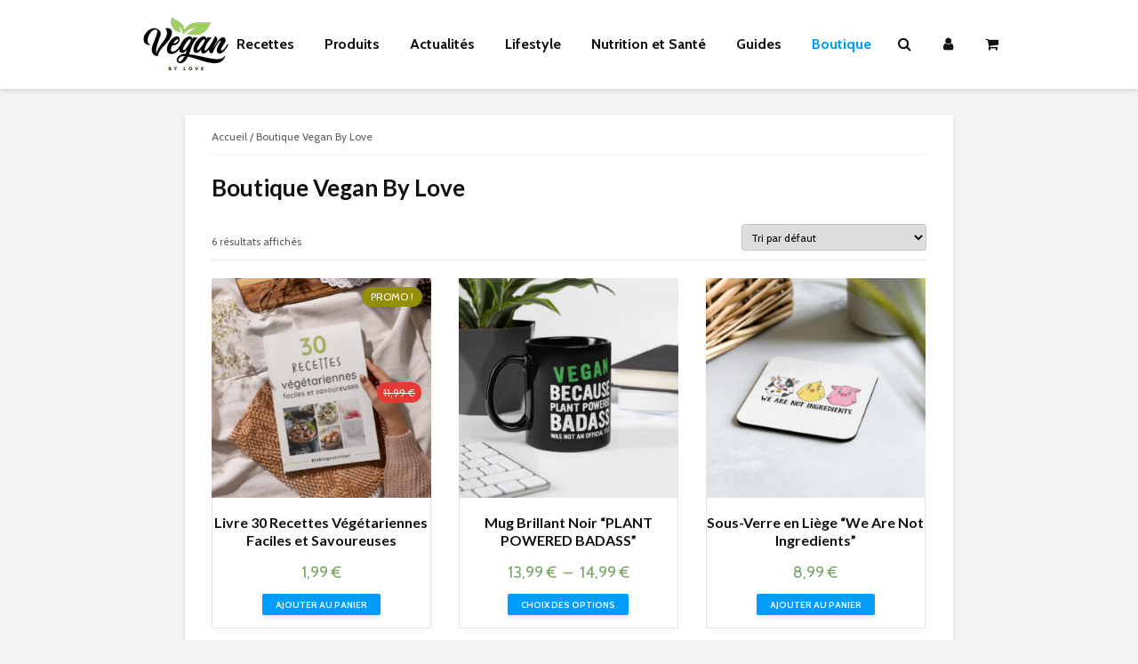

--- FILE ---
content_type: text/html; charset=UTF-8
request_url: https://veganbylove.com/boutique/
body_size: 23347
content:
<!DOCTYPE html>
<html lang="fr-FR" prefix="og: https://ogp.me/ns#" class="no-js">
<head>
	<meta charset="UTF-8">
	<meta name="viewport" content="width=device-width,initial-scale=1.0">
			<style>img:is([sizes="auto" i], [sizes^="auto," i]) { contain-intrinsic-size: 3000px 1500px }</style>
	
<!-- Optimisation des moteurs de recherche par Rank Math PRO - https://rankmath.com/ -->
<title>Boutique Vegan By Love - Végan By Love</title>
<meta name="description" content="Produits Archive - Végan By Love"/>
<meta name="robots" content="index, follow, max-snippet:-1, max-video-preview:-1, max-image-preview:large"/>
<link rel="canonical" href="https://veganbylove.com/boutique/" />
<meta property="og:locale" content="fr_FR" />
<meta property="og:type" content="article" />
<meta property="og:title" content="Boutique Vegan By Love - Végan By Love" />
<meta property="og:description" content="Produits Archive - Végan By Love" />
<meta property="og:url" content="https://veganbylove.com/boutique/" />
<meta property="og:site_name" content="Stores Shop" />
<meta name="twitter:card" content="summary_large_image" />
<meta name="twitter:title" content="Boutique Vegan By Love - Végan By Love" />
<meta name="twitter:description" content="Produits Archive - Végan By Love" />
<script type="application/ld+json" class="rank-math-schema-pro">{"@context":"https://schema.org","@graph":[{"@type":"Organization","@id":"https://veganbylove.com/#organization","name":"Stores Shop","url":"https://veganbylove.com","logo":{"@type":"ImageObject","@id":"https://veganbylove.com/#logo","url":"https://veganbylove.com/wp-content/uploads/2023/09/cropped-logo-stores-shop-carre.png","contentUrl":"https://veganbylove.com/wp-content/uploads/2023/09/cropped-logo-stores-shop-carre.png","caption":"Stores Shop","inLanguage":"fr-FR"}},{"@type":"WebSite","@id":"https://veganbylove.com/#website","url":"https://veganbylove.com","name":"Stores Shop","publisher":{"@id":"https://veganbylove.com/#organization"},"inLanguage":"fr-FR"},{"@type":"CollectionPage","@id":"https://veganbylove.com/boutique/#webpage","url":"https://veganbylove.com/boutique/","name":"Boutique Vegan By Love - V\u00e9gan By Love","isPartOf":{"@id":"https://veganbylove.com/#website"},"inLanguage":"fr-FR"}]}</script>
<!-- /Extension Rank Math WordPress SEO -->

<link rel='dns-prefetch' href='//fonts.googleapis.com' />
<link rel="alternate" type="application/rss+xml" title="Végan By Love &raquo; Flux" href="https://veganbylove.com/feed/" />
<link rel="alternate" type="application/rss+xml" title="Végan By Love &raquo; Flux des commentaires" href="https://veganbylove.com/comments/feed/" />
<link rel="alternate" type="application/rss+xml" title="Végan By Love &raquo; Flux pour Produits" href="https://veganbylove.com/boutique/feed/" />
<script type="text/javascript">
/* <![CDATA[ */
window._wpemojiSettings = {"baseUrl":"https:\/\/s.w.org\/images\/core\/emoji\/16.0.1\/72x72\/","ext":".png","svgUrl":"https:\/\/s.w.org\/images\/core\/emoji\/16.0.1\/svg\/","svgExt":".svg","source":{"concatemoji":"https:\/\/veganbylove.com\/wp-includes\/js\/wp-emoji-release.min.js?ver=6.8.3"}};
/*! This file is auto-generated */
!function(s,n){var o,i,e;function c(e){try{var t={supportTests:e,timestamp:(new Date).valueOf()};sessionStorage.setItem(o,JSON.stringify(t))}catch(e){}}function p(e,t,n){e.clearRect(0,0,e.canvas.width,e.canvas.height),e.fillText(t,0,0);var t=new Uint32Array(e.getImageData(0,0,e.canvas.width,e.canvas.height).data),a=(e.clearRect(0,0,e.canvas.width,e.canvas.height),e.fillText(n,0,0),new Uint32Array(e.getImageData(0,0,e.canvas.width,e.canvas.height).data));return t.every(function(e,t){return e===a[t]})}function u(e,t){e.clearRect(0,0,e.canvas.width,e.canvas.height),e.fillText(t,0,0);for(var n=e.getImageData(16,16,1,1),a=0;a<n.data.length;a++)if(0!==n.data[a])return!1;return!0}function f(e,t,n,a){switch(t){case"flag":return n(e,"\ud83c\udff3\ufe0f\u200d\u26a7\ufe0f","\ud83c\udff3\ufe0f\u200b\u26a7\ufe0f")?!1:!n(e,"\ud83c\udde8\ud83c\uddf6","\ud83c\udde8\u200b\ud83c\uddf6")&&!n(e,"\ud83c\udff4\udb40\udc67\udb40\udc62\udb40\udc65\udb40\udc6e\udb40\udc67\udb40\udc7f","\ud83c\udff4\u200b\udb40\udc67\u200b\udb40\udc62\u200b\udb40\udc65\u200b\udb40\udc6e\u200b\udb40\udc67\u200b\udb40\udc7f");case"emoji":return!a(e,"\ud83e\udedf")}return!1}function g(e,t,n,a){var r="undefined"!=typeof WorkerGlobalScope&&self instanceof WorkerGlobalScope?new OffscreenCanvas(300,150):s.createElement("canvas"),o=r.getContext("2d",{willReadFrequently:!0}),i=(o.textBaseline="top",o.font="600 32px Arial",{});return e.forEach(function(e){i[e]=t(o,e,n,a)}),i}function t(e){var t=s.createElement("script");t.src=e,t.defer=!0,s.head.appendChild(t)}"undefined"!=typeof Promise&&(o="wpEmojiSettingsSupports",i=["flag","emoji"],n.supports={everything:!0,everythingExceptFlag:!0},e=new Promise(function(e){s.addEventListener("DOMContentLoaded",e,{once:!0})}),new Promise(function(t){var n=function(){try{var e=JSON.parse(sessionStorage.getItem(o));if("object"==typeof e&&"number"==typeof e.timestamp&&(new Date).valueOf()<e.timestamp+604800&&"object"==typeof e.supportTests)return e.supportTests}catch(e){}return null}();if(!n){if("undefined"!=typeof Worker&&"undefined"!=typeof OffscreenCanvas&&"undefined"!=typeof URL&&URL.createObjectURL&&"undefined"!=typeof Blob)try{var e="postMessage("+g.toString()+"("+[JSON.stringify(i),f.toString(),p.toString(),u.toString()].join(",")+"));",a=new Blob([e],{type:"text/javascript"}),r=new Worker(URL.createObjectURL(a),{name:"wpTestEmojiSupports"});return void(r.onmessage=function(e){c(n=e.data),r.terminate(),t(n)})}catch(e){}c(n=g(i,f,p,u))}t(n)}).then(function(e){for(var t in e)n.supports[t]=e[t],n.supports.everything=n.supports.everything&&n.supports[t],"flag"!==t&&(n.supports.everythingExceptFlag=n.supports.everythingExceptFlag&&n.supports[t]);n.supports.everythingExceptFlag=n.supports.everythingExceptFlag&&!n.supports.flag,n.DOMReady=!1,n.readyCallback=function(){n.DOMReady=!0}}).then(function(){return e}).then(function(){var e;n.supports.everything||(n.readyCallback(),(e=n.source||{}).concatemoji?t(e.concatemoji):e.wpemoji&&e.twemoji&&(t(e.twemoji),t(e.wpemoji)))}))}((window,document),window._wpemojiSettings);
/* ]]> */
</script>
<style id='wp-emoji-styles-inline-css' type='text/css'>

	img.wp-smiley, img.emoji {
		display: inline !important;
		border: none !important;
		box-shadow: none !important;
		height: 1em !important;
		width: 1em !important;
		margin: 0 0.07em !important;
		vertical-align: -0.1em !important;
		background: none !important;
		padding: 0 !important;
	}
</style>
<link rel='stylesheet' id='wp-block-library-css' href='https://veganbylove.com/wp-includes/css/dist/block-library/style.min.css?ver=6.8.3' type='text/css' media='all' />
<style id='classic-theme-styles-inline-css' type='text/css'>
/*! This file is auto-generated */
.wp-block-button__link{color:#fff;background-color:#32373c;border-radius:9999px;box-shadow:none;text-decoration:none;padding:calc(.667em + 2px) calc(1.333em + 2px);font-size:1.125em}.wp-block-file__button{background:#32373c;color:#fff;text-decoration:none}
</style>
<style id='global-styles-inline-css' type='text/css'>
:root{--wp--preset--aspect-ratio--square: 1;--wp--preset--aspect-ratio--4-3: 4/3;--wp--preset--aspect-ratio--3-4: 3/4;--wp--preset--aspect-ratio--3-2: 3/2;--wp--preset--aspect-ratio--2-3: 2/3;--wp--preset--aspect-ratio--16-9: 16/9;--wp--preset--aspect-ratio--9-16: 9/16;--wp--preset--color--black: #000000;--wp--preset--color--cyan-bluish-gray: #abb8c3;--wp--preset--color--white: #ffffff;--wp--preset--color--pale-pink: #f78da7;--wp--preset--color--vivid-red: #cf2e2e;--wp--preset--color--luminous-vivid-orange: #ff6900;--wp--preset--color--luminous-vivid-amber: #fcb900;--wp--preset--color--light-green-cyan: #7bdcb5;--wp--preset--color--vivid-green-cyan: #00d084;--wp--preset--color--pale-cyan-blue: #8ed1fc;--wp--preset--color--vivid-cyan-blue: #0693e3;--wp--preset--color--vivid-purple: #9b51e0;--wp--preset--color--gridlove-acc: #009cff;--wp--preset--color--gridlove-meta: #818181;--wp--preset--color--gridlove-txt: #5e5e5e;--wp--preset--color--gridlove-bg: #ffffff;--wp--preset--color--gridlove-highlight-acc: #b5e1ff;--wp--preset--color--gridlove-highlight-txt: #ffffff;--wp--preset--color--gridlove-highlight-bg: #083b5c;--wp--preset--gradient--vivid-cyan-blue-to-vivid-purple: linear-gradient(135deg,rgba(6,147,227,1) 0%,rgb(155,81,224) 100%);--wp--preset--gradient--light-green-cyan-to-vivid-green-cyan: linear-gradient(135deg,rgb(122,220,180) 0%,rgb(0,208,130) 100%);--wp--preset--gradient--luminous-vivid-amber-to-luminous-vivid-orange: linear-gradient(135deg,rgba(252,185,0,1) 0%,rgba(255,105,0,1) 100%);--wp--preset--gradient--luminous-vivid-orange-to-vivid-red: linear-gradient(135deg,rgba(255,105,0,1) 0%,rgb(207,46,46) 100%);--wp--preset--gradient--very-light-gray-to-cyan-bluish-gray: linear-gradient(135deg,rgb(238,238,238) 0%,rgb(169,184,195) 100%);--wp--preset--gradient--cool-to-warm-spectrum: linear-gradient(135deg,rgb(74,234,220) 0%,rgb(151,120,209) 20%,rgb(207,42,186) 40%,rgb(238,44,130) 60%,rgb(251,105,98) 80%,rgb(254,248,76) 100%);--wp--preset--gradient--blush-light-purple: linear-gradient(135deg,rgb(255,206,236) 0%,rgb(152,150,240) 100%);--wp--preset--gradient--blush-bordeaux: linear-gradient(135deg,rgb(254,205,165) 0%,rgb(254,45,45) 50%,rgb(107,0,62) 100%);--wp--preset--gradient--luminous-dusk: linear-gradient(135deg,rgb(255,203,112) 0%,rgb(199,81,192) 50%,rgb(65,88,208) 100%);--wp--preset--gradient--pale-ocean: linear-gradient(135deg,rgb(255,245,203) 0%,rgb(182,227,212) 50%,rgb(51,167,181) 100%);--wp--preset--gradient--electric-grass: linear-gradient(135deg,rgb(202,248,128) 0%,rgb(113,206,126) 100%);--wp--preset--gradient--midnight: linear-gradient(135deg,rgb(2,3,129) 0%,rgb(40,116,252) 100%);--wp--preset--font-size--small: 12.8px;--wp--preset--font-size--medium: 20px;--wp--preset--font-size--large: 20.8px;--wp--preset--font-size--x-large: 42px;--wp--preset--font-size--normal: 16px;--wp--preset--font-size--huge: 27.2px;--wp--preset--spacing--20: 0.44rem;--wp--preset--spacing--30: 0.67rem;--wp--preset--spacing--40: 1rem;--wp--preset--spacing--50: 1.5rem;--wp--preset--spacing--60: 2.25rem;--wp--preset--spacing--70: 3.38rem;--wp--preset--spacing--80: 5.06rem;--wp--preset--shadow--natural: 6px 6px 9px rgba(0, 0, 0, 0.2);--wp--preset--shadow--deep: 12px 12px 50px rgba(0, 0, 0, 0.4);--wp--preset--shadow--sharp: 6px 6px 0px rgba(0, 0, 0, 0.2);--wp--preset--shadow--outlined: 6px 6px 0px -3px rgba(255, 255, 255, 1), 6px 6px rgba(0, 0, 0, 1);--wp--preset--shadow--crisp: 6px 6px 0px rgba(0, 0, 0, 1);}:where(.is-layout-flex){gap: 0.5em;}:where(.is-layout-grid){gap: 0.5em;}body .is-layout-flex{display: flex;}.is-layout-flex{flex-wrap: wrap;align-items: center;}.is-layout-flex > :is(*, div){margin: 0;}body .is-layout-grid{display: grid;}.is-layout-grid > :is(*, div){margin: 0;}:where(.wp-block-columns.is-layout-flex){gap: 2em;}:where(.wp-block-columns.is-layout-grid){gap: 2em;}:where(.wp-block-post-template.is-layout-flex){gap: 1.25em;}:where(.wp-block-post-template.is-layout-grid){gap: 1.25em;}.has-black-color{color: var(--wp--preset--color--black) !important;}.has-cyan-bluish-gray-color{color: var(--wp--preset--color--cyan-bluish-gray) !important;}.has-white-color{color: var(--wp--preset--color--white) !important;}.has-pale-pink-color{color: var(--wp--preset--color--pale-pink) !important;}.has-vivid-red-color{color: var(--wp--preset--color--vivid-red) !important;}.has-luminous-vivid-orange-color{color: var(--wp--preset--color--luminous-vivid-orange) !important;}.has-luminous-vivid-amber-color{color: var(--wp--preset--color--luminous-vivid-amber) !important;}.has-light-green-cyan-color{color: var(--wp--preset--color--light-green-cyan) !important;}.has-vivid-green-cyan-color{color: var(--wp--preset--color--vivid-green-cyan) !important;}.has-pale-cyan-blue-color{color: var(--wp--preset--color--pale-cyan-blue) !important;}.has-vivid-cyan-blue-color{color: var(--wp--preset--color--vivid-cyan-blue) !important;}.has-vivid-purple-color{color: var(--wp--preset--color--vivid-purple) !important;}.has-black-background-color{background-color: var(--wp--preset--color--black) !important;}.has-cyan-bluish-gray-background-color{background-color: var(--wp--preset--color--cyan-bluish-gray) !important;}.has-white-background-color{background-color: var(--wp--preset--color--white) !important;}.has-pale-pink-background-color{background-color: var(--wp--preset--color--pale-pink) !important;}.has-vivid-red-background-color{background-color: var(--wp--preset--color--vivid-red) !important;}.has-luminous-vivid-orange-background-color{background-color: var(--wp--preset--color--luminous-vivid-orange) !important;}.has-luminous-vivid-amber-background-color{background-color: var(--wp--preset--color--luminous-vivid-amber) !important;}.has-light-green-cyan-background-color{background-color: var(--wp--preset--color--light-green-cyan) !important;}.has-vivid-green-cyan-background-color{background-color: var(--wp--preset--color--vivid-green-cyan) !important;}.has-pale-cyan-blue-background-color{background-color: var(--wp--preset--color--pale-cyan-blue) !important;}.has-vivid-cyan-blue-background-color{background-color: var(--wp--preset--color--vivid-cyan-blue) !important;}.has-vivid-purple-background-color{background-color: var(--wp--preset--color--vivid-purple) !important;}.has-black-border-color{border-color: var(--wp--preset--color--black) !important;}.has-cyan-bluish-gray-border-color{border-color: var(--wp--preset--color--cyan-bluish-gray) !important;}.has-white-border-color{border-color: var(--wp--preset--color--white) !important;}.has-pale-pink-border-color{border-color: var(--wp--preset--color--pale-pink) !important;}.has-vivid-red-border-color{border-color: var(--wp--preset--color--vivid-red) !important;}.has-luminous-vivid-orange-border-color{border-color: var(--wp--preset--color--luminous-vivid-orange) !important;}.has-luminous-vivid-amber-border-color{border-color: var(--wp--preset--color--luminous-vivid-amber) !important;}.has-light-green-cyan-border-color{border-color: var(--wp--preset--color--light-green-cyan) !important;}.has-vivid-green-cyan-border-color{border-color: var(--wp--preset--color--vivid-green-cyan) !important;}.has-pale-cyan-blue-border-color{border-color: var(--wp--preset--color--pale-cyan-blue) !important;}.has-vivid-cyan-blue-border-color{border-color: var(--wp--preset--color--vivid-cyan-blue) !important;}.has-vivid-purple-border-color{border-color: var(--wp--preset--color--vivid-purple) !important;}.has-vivid-cyan-blue-to-vivid-purple-gradient-background{background: var(--wp--preset--gradient--vivid-cyan-blue-to-vivid-purple) !important;}.has-light-green-cyan-to-vivid-green-cyan-gradient-background{background: var(--wp--preset--gradient--light-green-cyan-to-vivid-green-cyan) !important;}.has-luminous-vivid-amber-to-luminous-vivid-orange-gradient-background{background: var(--wp--preset--gradient--luminous-vivid-amber-to-luminous-vivid-orange) !important;}.has-luminous-vivid-orange-to-vivid-red-gradient-background{background: var(--wp--preset--gradient--luminous-vivid-orange-to-vivid-red) !important;}.has-very-light-gray-to-cyan-bluish-gray-gradient-background{background: var(--wp--preset--gradient--very-light-gray-to-cyan-bluish-gray) !important;}.has-cool-to-warm-spectrum-gradient-background{background: var(--wp--preset--gradient--cool-to-warm-spectrum) !important;}.has-blush-light-purple-gradient-background{background: var(--wp--preset--gradient--blush-light-purple) !important;}.has-blush-bordeaux-gradient-background{background: var(--wp--preset--gradient--blush-bordeaux) !important;}.has-luminous-dusk-gradient-background{background: var(--wp--preset--gradient--luminous-dusk) !important;}.has-pale-ocean-gradient-background{background: var(--wp--preset--gradient--pale-ocean) !important;}.has-electric-grass-gradient-background{background: var(--wp--preset--gradient--electric-grass) !important;}.has-midnight-gradient-background{background: var(--wp--preset--gradient--midnight) !important;}.has-small-font-size{font-size: var(--wp--preset--font-size--small) !important;}.has-medium-font-size{font-size: var(--wp--preset--font-size--medium) !important;}.has-large-font-size{font-size: var(--wp--preset--font-size--large) !important;}.has-x-large-font-size{font-size: var(--wp--preset--font-size--x-large) !important;}
:where(.wp-block-post-template.is-layout-flex){gap: 1.25em;}:where(.wp-block-post-template.is-layout-grid){gap: 1.25em;}
:where(.wp-block-columns.is-layout-flex){gap: 2em;}:where(.wp-block-columns.is-layout-grid){gap: 2em;}
:root :where(.wp-block-pullquote){font-size: 1.5em;line-height: 1.6;}
</style>
<link rel='stylesheet' id='mks_shortcodes_simple_line_icons-css' href='https://veganbylove.com/wp-content/plugins/meks-flexible-shortcodes/css/simple-line/simple-line-icons.css?ver=1.3.8' type='text/css' media='screen' />
<link rel='stylesheet' id='mks_shortcodes_css-css' href='https://veganbylove.com/wp-content/plugins/meks-flexible-shortcodes/css/style.css?ver=1.3.8' type='text/css' media='screen' />
<link rel='stylesheet' id='woocommerce-layout-css' href='https://veganbylove.com/wp-content/plugins/woocommerce/assets/css/woocommerce-layout.css?ver=10.2.2' type='text/css' media='all' />
<link rel='stylesheet' id='woocommerce-smallscreen-css' href='https://veganbylove.com/wp-content/plugins/woocommerce/assets/css/woocommerce-smallscreen.css?ver=10.2.2' type='text/css' media='only screen and (max-width: 768px)' />
<link rel='stylesheet' id='woocommerce-general-css' href='https://veganbylove.com/wp-content/plugins/woocommerce/assets/css/woocommerce.css?ver=10.2.2' type='text/css' media='all' />
<style id='woocommerce-inline-inline-css' type='text/css'>
.woocommerce form .form-row .required { visibility: visible; }
</style>
<link rel='stylesheet' id='gateway-css' href='https://veganbylove.com/wp-content/plugins/woocommerce-paypal-payments/modules/ppcp-button/assets/css/gateway.css?ver=3.1.2' type='text/css' media='all' />
<link rel='stylesheet' id='brands-styles-css' href='https://veganbylove.com/wp-content/plugins/woocommerce/assets/css/brands.css?ver=10.2.2' type='text/css' media='all' />
<link rel='stylesheet' id='gridlove-fonts-css' href='https://fonts.googleapis.com/css?family=Cabin%3A400%2C700%7CLato%3A400%2C700&#038;subset=latin&#038;ver=2.1.2' type='text/css' media='all' />
<link rel='stylesheet' id='gridlove-main-css' href='https://veganbylove.com/wp-content/themes/gridlove/assets/css/min.css?ver=2.1.2' type='text/css' media='all' />
<style id='gridlove-main-inline-css' type='text/css'>
body{font-size: 16px;}h1, .h1 {font-size: 40px;}h2, .h2,.col-lg-12 .gridlove-post-b .h3 {font-size: 26px;}h3, .h3 {font-size: 22px;}h4, .h4 {font-size: 20px;}h5, .h5 {font-size: 18px;}h6, .h6 {font-size: 16px;}.widget, .gridlove-header-responsive .sub-menu, .gridlove-site-header .sub-menu{font-size: 14px;}.gridlove-main-navigation {font-size: 16px;}.gridlove-post {font-size: 16px;}body{background-color: #f3f3f3;color: #5e5e5e;font-family: 'Cabin';font-weight: 400;}h1, h2, h3, h4, h5, h6,.h1, .h2, .h3, .h4, .h5, .h6,blockquote,thead td,.comment-author b,q:before,#bbpress-forums .bbp-forum-title, #bbpress-forums .bbp-topic-permalink{color: #111111;font-family: 'Lato';font-weight: 700;}.gridlove-main-nav a,.gridlove-posts-widget a{font-family: 'Cabin';font-weight: 700;}.gridlove-header-top{background-color: #222222;color: #dddddd;}.gridlove-header-top a{color: #dddddd;}.gridlove-header-top a:hover{color: #ffffff;}.gridlove-header-wrapper,.gridlove-header-middle .sub-menu,.gridlove-header-responsive,.gridlove-header-responsive .sub-menu{background-color:#ffffff; }.gridlove-header-middle,.gridlove-header-middle a,.gridlove-header-responsive,.gridlove-header-responsive a{color: #111111;}.gridlove-header-middle a:hover,.gridlove-header-middle .gridlove-sidebar-action:hover,.gridlove-header-middle .gridlove-actions-button > span:hover,.gridlove-header-middle .current_page_item > a,.gridlove-header-middle .current_page_ancestor > a,.gridlove-header-middle .current-menu-item > a,.gridlove-header-middle .current-menu-ancestor > a,.gridlove-header-middle .gridlove-category-menu article:hover a,.gridlove-header-responsive a:hover{color: #009cff;}.gridlove-header-middle .active>span,.gridlove-header-middle .gridlove-main-nav>li.menu-item-has-children:hover>a,.gridlove-header-middle .gridlove-social-icons:hover>span,.gridlove-header-responsive .active>span{background-color: rgba(17,17,17,0.05)}.gridlove-header-middle .gridlove-button-search{background-color: #009cff;}.gridlove-header-middle .gridlove-search-form input{border-color: rgba(17,17,17,0.1)}.gridlove-header-middle .sub-menu,.gridlove-header-responsive .sub-menu{border-top: 1px solid rgba(17,17,17,0.05)}.gridlove-header-middle{height: 100px;}.gridlove-logo{max-height: 100px;}.gridlove-branding-bg{background:#f0233b;}.gridlove-header-responsive .gridlove-actions-button:hover >span{color:#009cff;}.gridlove-sidebar-action .gridlove-bars:before,.gridlove-sidebar-action .gridlove-bars:after{background:#111111;}.gridlove-sidebar-action:hover .gridlove-bars:before,.gridlove-sidebar-action:hover .gridlove-bars:after{background:#009cff;}.gridlove-sidebar-action .gridlove-bars{border-color: #111111;}.gridlove-sidebar-action:hover .gridlove-bars{border-color:#009cff;}.gridlove-header-bottom .sub-menu{ background-color:#ffffff;}.gridlove-header-bottom .sub-menu a{color:#111111;}.gridlove-header-bottom .sub-menu a:hover,.gridlove-header-bottom .gridlove-category-menu article:hover a{color:#009cff;}.gridlove-header-bottom{background-color:#f2f2f2;}.gridlove-header-bottom,.gridlove-header-bottom a{color: #111111;}.gridlove-header-bottom a:hover,.gridlove-header-bottom .gridlove-sidebar-action:hover,.gridlove-header-bottom .gridlove-actions-button > span:hover,.gridlove-header-bottom .current_page_item > a,.gridlove-header-bottom .current_page_ancestor > a,.gridlove-header-bottom .current-menu-item > a,.gridlove-header-bottom .current-menu-ancestor > a {color: #009cff;}.gridlove-header-bottom .active>span,.gridlove-header-bottom .gridlove-main-nav>li.menu-item-has-children:hover>a,.gridlove-header-bottom .gridlove-social-icons:hover>span{background-color: rgba(17,17,17,0.05)}.gridlove-header-bottom .gridlove-search-form input{border-color: rgba(17,17,17,0.1)}.gridlove-header-bottom,.gridlove-header-bottom .sub-menu{border-top: 1px solid rgba(17,17,17,0.07)}.gridlove-header-bottom .gridlove-button-search{background-color: #009cff;}.gridlove-header-sticky,.gridlove-header-sticky .sub-menu{background-color:#ffffff; }.gridlove-header-sticky,.gridlove-header-sticky a{color: #111111;}.gridlove-header-sticky a:hover,.gridlove-header-sticky .gridlove-sidebar-action:hover,.gridlove-header-sticky .gridlove-actions-button > span:hover,.gridlove-header-sticky .current_page_item > a,.gridlove-header-sticky .current_page_ancestor > a,.gridlove-header-sticky .current-menu-item > a,.gridlove-header-sticky .current-menu-ancestor > a,.gridlove-header-sticky .gridlove-category-menu article:hover a{color: #009cff;}.gridlove-header-sticky .active>span,.gridlove-header-sticky .gridlove-main-nav>li.menu-item-has-children:hover>a,.gridlove-header-sticky .gridlove-social-icons:hover>span{background-color: rgba(17,17,17,0.05)}.gridlove-header-sticky .gridlove-search-form input{border-color: rgba(17,17,17,0.1)}.gridlove-header-sticky .sub-menu{border-top: 1px solid rgba(17,17,17,0.05)}.gridlove-header-sticky .gridlove-button-search{background-color: #009cff;}.gridlove-cover-area,.gridlove-cover{height:500px; }.gridlove-cover-area .gridlove-cover-bg img{width:1500px; }.gridlove-box,#disqus_thread{background: #ffffff;}a{color: #5e5e5e;}.entry-title a{ color: #111111;}a:hover,.comment-reply-link,#cancel-comment-reply-link,.gridlove-box .entry-title a:hover,.gridlove-posts-widget article:hover a{color: #009cff;}.entry-content p a,.widget_text a,.entry-content ul a,.entry-content ol a,.gridlove-text-module-content p a{color: #009cff; border-color: rgba(0,156,255,0.8);}.entry-content p a:hover,.widget_text a:hover,.entry-content ul a:hover,.entry-content ol a:hover,.gridlove-text-module-content p a:hover{border-bottom: 1px solid transparent;}.comment-reply-link:hover,.gallery .gallery-item a:after, .wp-block-gallery .blocks-gallery-item a:after,.wp-block-gallery figure a:after,.entry-content a.gridlove-popup-img {color: #5e5e5e; }.gridlove-post-b .box-col-b:only-child .entry-title a,.gridlove-post-d .entry-overlay:only-child .entry-title a{color: #111111;}.gridlove-post-b .box-col-b:only-child .entry-title a:hover,.gridlove-post-d .entry-overlay:only-child .entry-title a:hover,.gridlove-content .entry-header .gridlove-breadcrumbs a,.gridlove-content .entry-header .gridlove-breadcrumbs a:hover,.module-header .gridlove-breadcrumbs a,.module-header .gridlove-breadcrumbs a:hover { color: #009cff; }.gridlove-post-b .box-col-b:only-child .meta-item,.gridlove-post-b .box-col-b:only-child .entry-meta a,.gridlove-post-b .box-col-b:only-child .entry-meta span,.gridlove-post-d .entry-overlay:only-child .meta-item,.gridlove-post-d .entry-overlay:only-child .entry-meta a,.gridlove-post-d .entry-overlay:only-child .entry-meta span {color: #818181;}.entry-meta .meta-item, .entry-meta a, .entry-meta span,.comment-metadata a{color: #818181;}blockquote{color: rgba(17,17,17,0.8);}blockquote:before{color: rgba(17,17,17,0.15);}.entry-meta a:hover{color: #111111;}.widget_tag_cloud a,.entry-tags a,.entry-content .wp-block-tag-cloud a{ background: rgba(94,94,94,0.1); color: #5e5e5e; }.submit,.gridlove-button,.mks_autor_link_wrap a,.mks_read_more a,input[type="submit"],button[type="submit"],.gridlove-cat, .gridlove-pill,.gridlove-button-search,body div.wpforms-container-full .wpforms-form input[type=submit], body div.wpforms-container-full .wpforms-form button[type=submit], body div.wpforms-container-full .wpforms-form .wpforms-page-button,.add_to_cart_button{color:#FFF;background-color: #009cff;}body div.wpforms-container-full .wpforms-form input[type=submit]:hover, body div.wpforms-container-full .wpforms-form input[type=submit]:focus, body div.wpforms-container-full .wpforms-form input[type=submit]:active, body div.wpforms-container-full .wpforms-form button[type=submit]:hover, body div.wpforms-container-full .wpforms-form button[type=submit]:focus, body div.wpforms-container-full .wpforms-form button[type=submit]:active, body div.wpforms-container-full .wpforms-form .wpforms-page-button:hover, body div.wpforms-container-full .wpforms-form .wpforms-page-button:active, body div.wpforms-container-full .wpforms-form .wpforms-page-button:focus {color:#FFF;background-color: #009cff;}.wp-block-button__link{background-color: #009cff; }.gridlove-button:hover,.add_to_cart_button:hover{color:#FFF;}.gridlove-share a:hover{background:rgba(17, 17, 17, .8);color:#FFF;}.gridlove-pill:hover,.gridlove-author-links a:hover,.entry-category a:hover{background: #111;color: #FFF;}.gridlove-cover-content .entry-category a:hover,.entry-overlay .entry-category a:hover,.gridlove-highlight .entry-category a:hover,.gridlove-box.gridlove-post-d .entry-overlay .entry-category a:hover,.gridlove-post-a .entry-category a:hover,.gridlove-highlight .gridlove-format-icon{background: #FFF;color: #111;}.gridlove-author, .gridlove-prev-next-nav,.comment .comment-respond{border-color: rgba(94,94,94,0.1);}.gridlove-load-more a,.gridlove-pagination .gridlove-next a,.gridlove-pagination .gridlove-prev a,.gridlove-pagination .next,.gridlove-pagination .prev,.gridlove-infinite-scroll a,.double-bounce1, .double-bounce2,.gridlove-link-pages > span,.module-actions ul.page-numbers span.page-numbers{color:#FFF;background-color: #009cff;}.gridlove-pagination .current{background-color:rgba(94,94,94,0.1);}.gridlove-highlight{background: #083b5c;}.gridlove-highlight,.gridlove-highlight h4,.gridlove-highlight a{color: #ffffff;}.gridlove-highlight .entry-meta .meta-item, .gridlove-highlight .entry-meta a, .gridlove-highlight .entry-meta span,.gridlove-highlight p{color: rgba(255,255,255,0.8);}.gridlove-highlight .gridlove-author-links .fa-link,.gridlove-highlight .gridlove_category_widget .gridlove-full-color li a:after{background: #b5e1ff;}.gridlove-highlight .entry-meta a:hover{color: #ffffff;}.gridlove-highlight.gridlove-post-d .entry-image a:after{background-color: rgba(8,59,92,0.7);}.gridlove-highlight.gridlove-post-d:hover .entry-image a:after{background-color: rgba(8,59,92,0.9);}.gridlove-highlight.gridlove-post-a .entry-image:hover>a:after, .gridlove-highlight.gridlove-post-b .entry-image:hover a:after{background-color: rgba(8,59,92,0.2);}.gridlove-highlight .gridlove-slider-controls > div{background-color: rgba(255,255,255,0.1);color: #ffffff; }.gridlove-highlight .gridlove-slider-controls > div:hover{background-color: rgba(255,255,255,0.3);color: #ffffff; }.gridlove-highlight.gridlove-box .entry-title a:hover{color: #b5e1ff;}.gridlove-highlight.widget_meta a, .gridlove-highlight.widget_recent_entries li, .gridlove-highlight.widget_recent_comments li, .gridlove-highlight.widget_nav_menu a, .gridlove-highlight.widget_archive li, .gridlove-highlight.widget_pages a{border-color: rgba(255,255,255,0.1);}.gridlove-cover-content .entry-meta .meta-item, .gridlove-cover-content .entry-meta a, .gridlove-cover-content .entry-meta span,.gridlove-cover-area .gridlove-breadcrumbs,.gridlove-cover-area .gridlove-breadcrumbs a,.gridlove-cover-area .gridlove-breadcrumbs .breadcrumb_last,body .gridlove-content .entry-overlay .gridlove-breadcrumbs {color: rgba(255, 255, 255, .8);}.gridlove-cover-content .entry-meta a:hover,.gridlove-cover-area .gridlove-breadcrumbs a:hover {color: rgba(255, 255, 255, 1);}.module-title h2,.module-title .h2{ color: #111111; }.gridlove-action-link,.gridlove-slider-controls > div,.module-actions ul.page-numbers .next.page-numbers,.module-actions ul.page-numbers .prev.page-numbers{background: rgba(17,17,17,0.1); color: #111111; }.gridlove-slider-controls > div:hover,.gridlove-action-link:hover,.module-actions ul.page-numbers .next.page-numbers:hover,.module-actions ul.page-numbers .prev.page-numbers:hover{color: #111111;background: rgba(17,17,17,0.3); }.gridlove-pn-ico,.gridlove-author-links .fa-link{background: rgba(94,94,94,0.1); color: #5e5e5e;}.gridlove-prev-next-nav a:hover .gridlove-pn-ico{background: rgba(0,156,255,1); color: #ffffff;}.widget_meta a,.widget_recent_entries li,.widget_recent_comments li,.widget_nav_menu a,.widget_archive li,.widget_pages a,.widget_categories li,.gridlove_category_widget .gridlove-count-color li,.widget_categories .children li,.widget_archiv .children li{border-color: rgba(94,94,94,0.1);}.widget_recent_entries a:hover,.menu-item-has-children.active > span,.menu-item-has-children.active > a,.gridlove-nav-widget-acordion:hover,.widget_recent_comments .recentcomments a.url:hover{color: #009cff;}.widget_recent_comments .url,.post-date,.widget_recent_comments .recentcomments,.gridlove-nav-widget-acordion,.widget_archive li,.rss-date,.widget_categories li,.widget_archive li{color:#818181;}.widget_pages .children,.widget_nav_menu .sub-menu{background:#009cff;color:#FFF;}.widget_pages .children a,.widget_nav_menu .sub-menu a,.widget_nav_menu .sub-menu span,.widget_pages .children span{color:#FFF;}.widget_tag_cloud a:hover,.entry-tags a:hover,.entry-content .wp-block-tag-cloud a:hover{background: #009cff;color:#FFF;}.gridlove-footer{background: #111111;color: #ffffff;}.gridlove-footer .widget-title{color: #ffffff;}.gridlove-footer a{color: rgba(255,255,255,0.8);}.gridlove-footer a:hover{color: #ffffff;}.gridlove-footer .widget_recent_comments .url, .gridlove-footer .post-date, .gridlove-footer .widget_recent_comments .recentcomments, .gridlove-footer .gridlove-nav-widget-acordion, .gridlove-footer .widget_archive li, .gridlove-footer .rss-date{color: rgba(255,255,255,0.8); }.gridlove-footer .widget_meta a, .gridlove-footer .widget_recent_entries li, .gridlove-footer .widget_recent_comments li, .gridlove-footer .widget_nav_menu a, .gridlove-footer .widget_archive li, .gridlove-footer .widget_pages a,.gridlove-footer table,.gridlove-footer td,.gridlove-footer th,.gridlove-footer .widget_calendar table,.gridlove-footer .widget.widget_categories select,.gridlove-footer .widget_calendar table tfoot tr td{border-color: rgba(255,255,255,0.2);}table,thead,td,th,.widget_calendar table{ border-color: rgba(94,94,94,0.1);}input[type="text"], input[type="email"],input[type="search"], input[type="url"], input[type="tel"], input[type="number"], input[type="date"], input[type="password"], select, textarea{border-color: rgba(94,94,94,0.2);}.gridlove-site-content div.mejs-container .mejs-controls {background-color: rgba(94,94,94,0.1);}body .gridlove-site-content .mejs-controls .mejs-time-rail .mejs-time-current{background: #009cff;}body .gridlove-site-content .mejs-video.mejs-container .mejs-controls{background-color: rgba(255,255,255,0.9);}.wp-block-cover .wp-block-cover-image-text, .wp-block-cover .wp-block-cover-text, .wp-block-cover h2, .wp-block-cover-image .wp-block-cover-image-text, .wp-block-cover-image .wp-block-cover-text, .wp-block-cover-image h2{font-family: 'Lato';font-weight: 700; }.wp-block-cover-image .wp-block-cover-image-text, .wp-block-cover-image h2{font-size: 26px;}.gridlove-header-middle .gridlove-cart-count,.gridlove-header-responsive .gridlove-cart-count{background-color: #009cff; color: #ffffff;}.gridlove-header-bottom .gridlove-cart-count {background-color: #009cff; color: #f2f2f2;}.gridlove-header-sticky .gridlove-cart-count {background-color: #009cff; color: #ffffff;}.woocommerce ul.products li.product .button,.woocommerce ul.products li.product .added_to_cart,body.woocommerce .button,body.woocommerce-page .button,.woocommerce .widget_shopping_cart_content .buttons .button,.woocommerce div.product div.summary .single_add_to_cart_button,.woocommerce #respond input#submit:hover, .woocommerce a.button:hover, .woocommerce button.button:hover, .woocommerce input.button:hover,.woocommerce-cart .wc-proceed-to-checkout a.checkout-button,.woocommerce-cart .wc-proceed-to-checkout a.checkout-button:hover,.woocommerce-page #payment #place_order,.woocommerce #review_form #respond .form-submit input,.woocommerce .widget_price_filter .ui-slider .ui-slider-range,.woocommerce .widget_price_filter .ui-slider .ui-slider-handle{color:#FFF;background-color: #009cff;}.woocommerce div.product .woocommerce-tabs ul.tabs li.active a{border-bottom: 3px solid #009cff;}.product-categories li,.product-categories .children li {color:#818181;}.product-categories .children li {border-top: 1px solid rgba(94,94,94,0.1); }.product-categories li{ border-bottom: 1px solid rgba(94,94,94,0.1); }.widget_display_replies li, .widget_display_topics li{ color:#818181; }.has-small-font-size{ font-size: 12px;}.has-large-font-size{ font-size: 20px;}.has-huge-font-size{ font-size: 25px;}@media(min-width: 1024px){.has-small-font-size{ font-size: 12px;}.has-normal-font-size{ font-size: 16px;}.has-large-font-size{ font-size: 20px;}.has-huge-font-size{ font-size: 27px;}}.has-gridlove-acc-background-color{ background-color: #009cff;}.has-gridlove-acc-color{ color: #009cff;}.has-gridlove-meta-background-color{ background-color: #818181;}.has-gridlove-meta-color{ color: #818181;}.has-gridlove-txt-background-color{ background-color: #5e5e5e;}.has-gridlove-txt-color{ color: #5e5e5e;}.has-gridlove-bg-background-color{ background-color: #ffffff;}.has-gridlove-bg-color{ color: #ffffff;}.has-gridlove-highlight-acc-background-color{ background-color: #b5e1ff;}.has-gridlove-highlight-acc-color{ color: #b5e1ff;}.has-gridlove-highlight-txt-background-color{ background-color: #ffffff;}.has-gridlove-highlight-txt-color{ color: #ffffff;}.has-gridlove-highlight-bg-background-color{ background-color: #083b5c;}.has-gridlove-highlight-bg-color{ color: #083b5c;}.gridlove-cats .gridlove-cat .entry-overlay-wrapper .entry-image:after, .gridlove-cat.gridlove-post-d .entry-image a:after { background-color: rgba(0,156,255,0.7); }.gridlove-cat.gridlove-post-d:hover .entry-image a:after { background-color: rgba(0,156,255,0.9); }
</style>
<link rel='stylesheet' id='gridlove-woocommerce-css' href='https://veganbylove.com/wp-content/themes/gridlove/assets/css/gridlove-woocommerce.css?ver=2.1.2' type='text/css' media='all' />
<link rel='stylesheet' id='meks-ads-widget-css' href='https://veganbylove.com/wp-content/plugins/meks-easy-ads-widget/css/style.css?ver=2.0.9' type='text/css' media='all' />
<link rel='stylesheet' id='meks_instagram-widget-styles-css' href='https://veganbylove.com/wp-content/plugins/meks-easy-instagram-widget/css/widget.css?ver=6.8.3' type='text/css' media='all' />
<link rel='stylesheet' id='meks-flickr-widget-css' href='https://veganbylove.com/wp-content/plugins/meks-simple-flickr-widget/css/style.css?ver=1.3' type='text/css' media='all' />
<link rel='stylesheet' id='meks-author-widget-css' href='https://veganbylove.com/wp-content/plugins/meks-smart-author-widget/css/style.css?ver=1.1.5' type='text/css' media='all' />
<link rel='stylesheet' id='meks-social-widget-css' href='https://veganbylove.com/wp-content/plugins/meks-smart-social-widget/css/style.css?ver=1.6.5' type='text/css' media='all' />
<link rel='stylesheet' id='meks-themeforest-widget-css' href='https://veganbylove.com/wp-content/plugins/meks-themeforest-smart-widget/css/style.css?ver=1.6' type='text/css' media='all' />
<link rel='stylesheet' id='meks_ess-main-css' href='https://veganbylove.com/wp-content/plugins/meks-easy-social-share/assets/css/main.css?ver=1.3' type='text/css' media='all' />
<script type="text/javascript" src="https://veganbylove.com/wp-includes/js/jquery/jquery.min.js?ver=3.7.1" id="jquery-core-js"></script>
<script type="text/javascript" src="https://veganbylove.com/wp-includes/js/jquery/jquery-migrate.min.js?ver=3.4.1" id="jquery-migrate-js"></script>
<script type="text/javascript" src="https://veganbylove.com/wp-content/plugins/woocommerce/assets/js/jquery-blockui/jquery.blockUI.min.js?ver=2.7.0-wc.10.2.2" id="jquery-blockui-js" defer="defer" data-wp-strategy="defer"></script>
<script type="text/javascript" id="wc-add-to-cart-js-extra">
/* <![CDATA[ */
var wc_add_to_cart_params = {"ajax_url":"\/wp-admin\/admin-ajax.php","wc_ajax_url":"\/?wc-ajax=%%endpoint%%","i18n_view_cart":"Voir le panier","cart_url":"https:\/\/veganbylove.com\/panier\/","is_cart":"","cart_redirect_after_add":"no"};
/* ]]> */
</script>
<script type="text/javascript" src="https://veganbylove.com/wp-content/plugins/woocommerce/assets/js/frontend/add-to-cart.min.js?ver=10.2.2" id="wc-add-to-cart-js" defer="defer" data-wp-strategy="defer"></script>
<script type="text/javascript" src="https://veganbylove.com/wp-content/plugins/woocommerce/assets/js/js-cookie/js.cookie.min.js?ver=2.1.4-wc.10.2.2" id="js-cookie-js" defer="defer" data-wp-strategy="defer"></script>
<script type="text/javascript" id="woocommerce-js-extra">
/* <![CDATA[ */
var woocommerce_params = {"ajax_url":"\/wp-admin\/admin-ajax.php","wc_ajax_url":"\/?wc-ajax=%%endpoint%%","i18n_password_show":"Afficher le mot de passe","i18n_password_hide":"Masquer le mot de passe"};
/* ]]> */
</script>
<script type="text/javascript" src="https://veganbylove.com/wp-content/plugins/woocommerce/assets/js/frontend/woocommerce.min.js?ver=10.2.2" id="woocommerce-js" defer="defer" data-wp-strategy="defer"></script>
<script type="text/javascript" id="WCPAY_ASSETS-js-extra">
/* <![CDATA[ */
var wcpayAssets = {"url":"https:\/\/veganbylove.com\/wp-content\/plugins\/woocommerce-payments\/dist\/"};
/* ]]> */
</script>
<link rel="https://api.w.org/" href="https://veganbylove.com/wp-json/" /><link rel="EditURI" type="application/rsd+xml" title="RSD" href="https://veganbylove.com/xmlrpc.php?rsd" />
<meta name="generator" content="WordPress 6.8.3" />
<meta name="generator" content="Redux 4.5.8" />	<noscript><style>.woocommerce-product-gallery{ opacity: 1 !important; }</style></noscript>
	<script type="text/javascript" id="google_gtagjs" src="https://www.googletagmanager.com/gtag/js?id=G-TPWQRYNXKL" async="async"></script>
<script type="text/javascript" id="google_gtagjs-inline">
/* <![CDATA[ */
window.dataLayer = window.dataLayer || [];function gtag(){dataLayer.push(arguments);}gtag('js', new Date());gtag('config', 'G-TPWQRYNXKL', {} );
/* ]]> */
</script>
<script src="https://t.usermaven.com/lib.js" 
    data-key="UMkyd8Dgi2" 
    data-tracking-host="https://events.usermaven.com"
    data-autocapture="true"   
    defer>
</script>
<script>window.usermaven = window.usermaven || (function(){(window.usermavenQ = window.usermavenQ || []).push(arguments);})</script>
<meta name="linksindexer-site-verification" content="324c4149b25766a52ae607abb586c621e0a84099c1cf54574b4ad6e5f96919e9">
<meta name="linksindexer-site-verification" content="324c4149b25766a52ae607abb586c621e0a84099c1cf54574b4ad6e5f96919e9">
<meta name='68af58cefd' content='68af58cefddfd8d3347afe4297a736c4'>		<style type="text/css" id="wp-custom-css">
			td {
    white-space: normal !important;
}

@media (min-width: 1200px) {
	.container {
		max-width: 80%;
	}
}

.woocommerce .gridlove-content, .woocommerce-page .gridlove-content {
    max-width: 90%;
}

.woocommerce-cart .wc-proceed-to-checkout a.checkout-button {
    margin-bottom: 15px;
}		</style>
		</head>

<body class="archive post-type-archive post-type-archive-product wp-embed-responsive wp-theme-gridlove theme-gridlove woocommerce-shop woocommerce woocommerce-page woocommerce-no-js chrome gridlove-cover-overlay-soft-dark gridlove-v_2_1_2">


					
			
			
		<header id="header" class="gridlove-site-header hidden-md-down  gridlove-header-shadow">
				
				
				<div class="gridlove-header-wrapper">
    <div class="gridlove-header-1 gridlove-header-middle container">
        
        <div class="gridlove-slot-l">
            
<div class="gridlove-site-branding  ">
			<span class="site-title h1"><a href="https://veganbylove.com/" rel="home"><img class="gridlove-logo" src="https://veganbylove.com/wp-content/uploads/2024/01/logo-veganbylove-noir.png" alt="Végan By Love"></a></span>
	
	
</div>

        </div>

        <div class="gridlove-slot-r">
            <nav class="gridlove-main-navigation">	
				<ul id="menu-gridlove-main" class="gridlove-main-nav gridlove-menu"><li id="menu-item-2867" class="menu-item menu-item-type-taxonomy menu-item-object-category menu-item-2867"><a href="https://veganbylove.com/categorie/recettes-vegan-et-vegetariennes/">Recettes</a></li>
<li id="menu-item-2866" class="menu-item menu-item-type-taxonomy menu-item-object-category menu-item-2866"><a href="https://veganbylove.com/categorie/produits-vegan-et-vegetariens/">Produits</a></li>
<li id="menu-item-2863" class="menu-item menu-item-type-taxonomy menu-item-object-category menu-item-2863"><a href="https://veganbylove.com/categorie/actualites-et-tendances/">Actualités</a></li>
<li id="menu-item-2864" class="menu-item menu-item-type-taxonomy menu-item-object-category menu-item-2864"><a href="https://veganbylove.com/categorie/lifestyle-vegan-et-vegetarien/">Lifestyle</a></li>
<li id="menu-item-2865" class="menu-item menu-item-type-taxonomy menu-item-object-category menu-item-2865"><a href="https://veganbylove.com/categorie/nutrition-et-sante/">Nutrition et Santé</a></li>
<li id="menu-item-2868" class="menu-item menu-item-type-taxonomy menu-item-object-category menu-item-2868"><a href="https://veganbylove.com/categorie/ressources-et-guides/">Guides</a></li>
<li id="menu-item-6191" class="menu-item menu-item-type-post_type menu-item-object-page current-menu-item current_page_item menu-item-6191"><a href="https://veganbylove.com/boutique/" aria-current="page">Boutique</a></li>
</ul>	</nav>            	<ul class="gridlove-actions gridlove-menu">
					<li class="gridlove-actions-button gridlove-action-search">
	<span>
		<i class="fa fa-search"></i>
	</span>
	<ul class="sub-menu">
		<li>
			<form class="gridlove-search-form" action="https://veganbylove.com/" method="get"><input name="s" type="text" value="" placeholder="Entrez vos mots clés" /><button type="submit" class="gridlove-button-search">Chercher</button></form>		</li>
	</ul>
</li>					<li class="gridlove-actions-button gridlove-action-search gridlove-action-login">
	<span>
		<i class="fa fa-user"></i>
	</span>
	<ul class="sub-menu">
		<form name="loginform" id="loginform" action="https://veganbylove.com/wp-login.php" method="post"><p class="login-username">
				<label for="user_login">Nom d&#039;Utilisateur ou Adresse Email</label>
				<input type="text" name="log" id="user_login" autocomplete="username" class="input" value="" size="20" />
			</p><p class="login-password">
				<label for="user_pass">Mot de Passe</label>
				<input type="password" name="pwd" id="user_pass" autocomplete="current-password" spellcheck="false" class="input" value="" size="20" />
			</p><p class="login-remember"><label><input name="rememberme" type="checkbox" id="rememberme" value="forever" /> Se Souvenir de Moi</label></p><p class="login-submit">
				<input type="submit" name="wp-submit" id="wp-submit" class="button button-primary" value="Connection" />
				<input type="hidden" name="redirect_to" value="https://veganbylove.com/boutique/" />
			</p></form>	
	
						<a class="gridlove-lost-password-link" href="https://veganbylove.com/mon-compte/mot-de-passe-perdu/">Mot de Passe Perdu ?</a>
		
			</ul>
</li>					

		<li class="gridlove-actions-button gridlove-actions-cart">
		<a href="https://veganbylove.com/panier/" class="gridlove-cart"><i class="fa fa-shopping-cart"></i>
				</a>
	</li>
			</ul>
        </div>
        
    </div>
</div>

									
											<div id="gridlove-header-sticky" class="gridlove-header-sticky">
	<div class="container">
		
		<div class="gridlove-slot-l">
						<div class="gridlove-site-branding mini">
		<span class="site-title h1"><a href="https://veganbylove.com/" rel="home"><img class="gridlove-logo-mini" src="https://veganbylove.com/wp-content/uploads/2024/01/logo-veganbylove-noir.png" alt="Végan By Love"></a></span>
</div>		</div>	
		<div class="gridlove-slot-r">
							<nav class="gridlove-main-navigation">	
				<ul id="menu-gridlove-main-1" class="gridlove-main-nav gridlove-menu"><li class="menu-item menu-item-type-taxonomy menu-item-object-category menu-item-2867"><a href="https://veganbylove.com/categorie/recettes-vegan-et-vegetariennes/">Recettes</a></li>
<li class="menu-item menu-item-type-taxonomy menu-item-object-category menu-item-2866"><a href="https://veganbylove.com/categorie/produits-vegan-et-vegetariens/">Produits</a></li>
<li class="menu-item menu-item-type-taxonomy menu-item-object-category menu-item-2863"><a href="https://veganbylove.com/categorie/actualites-et-tendances/">Actualités</a></li>
<li class="menu-item menu-item-type-taxonomy menu-item-object-category menu-item-2864"><a href="https://veganbylove.com/categorie/lifestyle-vegan-et-vegetarien/">Lifestyle</a></li>
<li class="menu-item menu-item-type-taxonomy menu-item-object-category menu-item-2865"><a href="https://veganbylove.com/categorie/nutrition-et-sante/">Nutrition et Santé</a></li>
<li class="menu-item menu-item-type-taxonomy menu-item-object-category menu-item-2868"><a href="https://veganbylove.com/categorie/ressources-et-guides/">Guides</a></li>
<li class="menu-item menu-item-type-post_type menu-item-object-page current-menu-item current_page_item menu-item-6191"><a href="https://veganbylove.com/boutique/" aria-current="page">Boutique</a></li>
</ul>	</nav>					<ul class="gridlove-actions gridlove-menu">
					<li class="gridlove-actions-button gridlove-action-search">
	<span>
		<i class="fa fa-search"></i>
	</span>
	<ul class="sub-menu">
		<li>
			<form class="gridlove-search-form" action="https://veganbylove.com/" method="get"><input name="s" type="text" value="" placeholder="Entrez vos mots clés" /><button type="submit" class="gridlove-button-search">Chercher</button></form>		</li>
	</ul>
</li>					<li class="gridlove-actions-button gridlove-action-search gridlove-action-login">
	<span>
		<i class="fa fa-user"></i>
	</span>
	<ul class="sub-menu">
		<form name="loginform" id="loginform" action="https://veganbylove.com/wp-login.php" method="post"><p class="login-username">
				<label for="user_login">Nom d&#039;Utilisateur ou Adresse Email</label>
				<input type="text" name="log" id="user_login" autocomplete="username" class="input" value="" size="20" />
			</p><p class="login-password">
				<label for="user_pass">Mot de Passe</label>
				<input type="password" name="pwd" id="user_pass" autocomplete="current-password" spellcheck="false" class="input" value="" size="20" />
			</p><p class="login-remember"><label><input name="rememberme" type="checkbox" id="rememberme" value="forever" /> Se Souvenir de Moi</label></p><p class="login-submit">
				<input type="submit" name="wp-submit" id="wp-submit" class="button button-primary" value="Connection" />
				<input type="hidden" name="redirect_to" value="https://veganbylove.com/boutique/" />
			</p></form>	
	
						<a class="gridlove-lost-password-link" href="https://veganbylove.com/mon-compte/mot-de-passe-perdu/">Mot de Passe Perdu ?</a>
		
			</ul>
</li>					

		<li class="gridlove-actions-button gridlove-actions-cart">
		<a href="https://veganbylove.com/panier/" class="gridlove-cart"><i class="fa fa-shopping-cart"></i>
				</a>
	</li>
			</ul>
			  
		</div>
	</div>
</div>										
				
		</header>

		<div id="gridlove-header-responsive" class="gridlove-header-responsive hidden-lg-up">

	<div class="container">
		
		<div class="gridlove-site-branding mini">
		<span class="site-title h1"><a href="https://veganbylove.com/" rel="home"><img class="gridlove-logo-mini" src="https://veganbylove.com/wp-content/uploads/2024/01/logo-veganbylove-noir.png" alt="Végan By Love"></a></span>
</div>
		<ul class="gridlove-actions gridlove-menu">

								<li class="gridlove-actions-button gridlove-action-search">
	<span>
		<i class="fa fa-search"></i>
	</span>
	<ul class="sub-menu">
		<li>
			<form class="gridlove-search-form" action="https://veganbylove.com/" method="get"><input name="s" type="text" value="" placeholder="Entrez vos mots clés" /><button type="submit" class="gridlove-button-search">Chercher</button></form>		</li>
	</ul>
</li>							<li class="gridlove-actions-button gridlove-action-search gridlove-action-login">
	<span>
		<i class="fa fa-user"></i>
	</span>
	<ul class="sub-menu">
		<form name="loginform" id="loginform" action="https://veganbylove.com/wp-login.php" method="post"><p class="login-username">
				<label for="user_login">Nom d&#039;Utilisateur ou Adresse Email</label>
				<input type="text" name="log" id="user_login" autocomplete="username" class="input" value="" size="20" />
			</p><p class="login-password">
				<label for="user_pass">Mot de Passe</label>
				<input type="password" name="pwd" id="user_pass" autocomplete="current-password" spellcheck="false" class="input" value="" size="20" />
			</p><p class="login-remember"><label><input name="rememberme" type="checkbox" id="rememberme" value="forever" /> Se Souvenir de Moi</label></p><p class="login-submit">
				<input type="submit" name="wp-submit" id="wp-submit" class="button button-primary" value="Connection" />
				<input type="hidden" name="redirect_to" value="https://veganbylove.com/boutique/" />
			</p></form>	
	
						<a class="gridlove-lost-password-link" href="https://veganbylove.com/mon-compte/mot-de-passe-perdu/">Mot de Passe Perdu ?</a>
		
			</ul>
</li>							

		<li class="gridlove-actions-button gridlove-actions-cart">
		<a href="https://veganbylove.com/panier/" class="gridlove-cart"><i class="fa fa-shopping-cart"></i>
				</a>
	</li>
				
			<li class="gridlove-actions-button">
	<span class="gridlove-sidebar-action">
		<i class="fa fa-bars"></i>
	</span>
</li>	
</ul>
	</div>

</div>

		
	<div id="content" class="gridlove-site-content container gridlove-sidebar-none"><div class="row"><div class="gridlove-content"><div class="gridlove-box box-vm box-inner-p"><nav class="woocommerce-breadcrumb" aria-label="Breadcrumb"><a href="https://veganbylove.com">Accueil</a>&nbsp;&#47;&nbsp;Boutique Vegan By Love</nav><header class="woocommerce-products-header">
			<h1 class="woocommerce-products-header__title page-title">Boutique Vegan By Love</h1>
	
	<div class="ppcp-messages" data-partner-attribution-id="Woo_PPCP"></div></header>
<div class="woocommerce-notices-wrapper"></div><p class="woocommerce-result-count" role="alert" aria-relevant="all" >
	6 résultats affichés</p>
<form class="woocommerce-ordering" method="get">
		<select
		name="orderby"
		class="orderby"
					aria-label="Commande"
			>
					<option value="menu_order"  selected='selected'>Tri par défaut</option>
					<option value="popularity" >Tri par popularité</option>
					<option value="rating" >Tri par notes moyennes</option>
					<option value="date" >Tri du plus récent au plus ancien</option>
					<option value="price" >Tri par tarif croissant</option>
					<option value="price-desc" >Tri par tarif décroissant</option>
			</select>
	<input type="hidden" name="paged" value="1" />
	</form>
<ul class="products columns-3">
<li class="product type-product post-6170 status-publish first instock product_cat-livres-ebook product_tag-livre product_tag-recettes product_tag-vegetarien has-post-thumbnail sale downloadable shipping-taxable purchasable product-type-simple">
	<a href="https://veganbylove.com/produit/livre-30-recettes-vegetariennes-faciles-et-savoureuses/" class="woocommerce-LoopProduct-link woocommerce-loop-product__link">
	<span class="onsale">Promo !</span>
	<img width="300" height="300" src="https://veganbylove.com/wp-content/uploads/2024/02/livre-30-recettes-vegetariennes-faciles-et-savoureuses-2-300x300.png" class="attachment-woocommerce_thumbnail size-woocommerce_thumbnail" alt="Livre 30 Recettes Végétariennes Faciles et Savoureuses" decoding="async" fetchpriority="high" srcset="https://veganbylove.com/wp-content/uploads/2024/02/livre-30-recettes-vegetariennes-faciles-et-savoureuses-2-300x300.png 300w, https://veganbylove.com/wp-content/uploads/2024/02/livre-30-recettes-vegetariennes-faciles-et-savoureuses-2-100x100.png 100w, https://veganbylove.com/wp-content/uploads/2024/02/livre-30-recettes-vegetariennes-faciles-et-savoureuses-2-150x150.png 150w" sizes="(max-width: 300px) 100vw, 300px" /><h2 class="woocommerce-loop-product__title">Livre 30 Recettes Végétariennes Faciles et Savoureuses</h2>
	<span class="price"><del aria-hidden="true"><span class="woocommerce-Price-amount amount"><bdi>11,99&nbsp;<span class="woocommerce-Price-currencySymbol">&euro;</span></bdi></span></del> <span class="screen-reader-text">Le prix initial était : 11,99&nbsp;&euro;.</span><ins aria-hidden="true"><span class="woocommerce-Price-amount amount"><bdi>1,99&nbsp;<span class="woocommerce-Price-currencySymbol">&euro;</span></bdi></span></ins><span class="screen-reader-text">Le prix actuel est : 1,99&nbsp;&euro;.</span></span>
</a><a href="/boutique/?add-to-cart=6170" aria-describedby="woocommerce_loop_add_to_cart_link_describedby_6170" data-quantity="1" class="button product_type_simple add_to_cart_button ajax_add_to_cart" data-product_id="6170" data-product_sku="" aria-label="Ajouter au panier : &ldquo;Livre 30 Recettes Végétariennes Faciles et Savoureuses&rdquo;" rel="nofollow" data-success_message="« Livre 30 Recettes Végétariennes Faciles et Savoureuses » a été ajouté à votre panier" role="button">Ajouter au panier</a>	<span id="woocommerce_loop_add_to_cart_link_describedby_6170" class="screen-reader-text">
			</span>
</li>
<li class="product type-product post-6203 status-publish instock product_cat-livres-ebook has-post-thumbnail shipping-taxable purchasable product-type-variable">
	<a href="https://veganbylove.com/produit/mug-brillant-noir-plant-powered-badass/" class="woocommerce-LoopProduct-link woocommerce-loop-product__link"><img width="300" height="300" src="https://veganbylove.com/wp-content/uploads/2024/02/black-glossy-mug-black-11-oz-handle-on-left-65cb83cc32f77-300x300.jpg" class="attachment-woocommerce_thumbnail size-woocommerce_thumbnail" alt="Mug Brillant Noir &quot;PLANT POWERED BADASS&quot;" decoding="async" srcset="https://veganbylove.com/wp-content/uploads/2024/02/black-glossy-mug-black-11-oz-handle-on-left-65cb83cc32f77-300x300.jpg 300w, https://veganbylove.com/wp-content/uploads/2024/02/black-glossy-mug-black-11-oz-handle-on-left-65cb83cc32f77-1024x1024.jpg 1024w, https://veganbylove.com/wp-content/uploads/2024/02/black-glossy-mug-black-11-oz-handle-on-left-65cb83cc32f77-150x150.jpg 150w, https://veganbylove.com/wp-content/uploads/2024/02/black-glossy-mug-black-11-oz-handle-on-left-65cb83cc32f77-768x768.jpg 768w, https://veganbylove.com/wp-content/uploads/2024/02/black-glossy-mug-black-11-oz-handle-on-left-65cb83cc32f77-1536x1536.jpg 1536w, https://veganbylove.com/wp-content/uploads/2024/02/black-glossy-mug-black-11-oz-handle-on-left-65cb83cc32f77-370x370.jpg 370w, https://veganbylove.com/wp-content/uploads/2024/02/black-glossy-mug-black-11-oz-handle-on-left-65cb83cc32f77-270x270.jpg 270w, https://veganbylove.com/wp-content/uploads/2024/02/black-glossy-mug-black-11-oz-handle-on-left-65cb83cc32f77-570x570.jpg 570w, https://veganbylove.com/wp-content/uploads/2024/02/black-glossy-mug-black-11-oz-handle-on-left-65cb83cc32f77-740x740.jpg 740w, https://veganbylove.com/wp-content/uploads/2024/02/black-glossy-mug-black-11-oz-handle-on-left-65cb83cc32f77-1320x1320.jpg 1320w, https://veganbylove.com/wp-content/uploads/2024/02/black-glossy-mug-black-11-oz-handle-on-left-65cb83cc32f77-600x600.jpg 600w, https://veganbylove.com/wp-content/uploads/2024/02/black-glossy-mug-black-11-oz-handle-on-left-65cb83cc32f77-100x100.jpg 100w, https://veganbylove.com/wp-content/uploads/2024/02/black-glossy-mug-black-11-oz-handle-on-left-65cb83cc32f77.jpg 2000w" sizes="(max-width: 300px) 100vw, 300px" /><h2 class="woocommerce-loop-product__title">Mug Brillant Noir &#8220;PLANT POWERED BADASS&#8221;</h2>
	<span class="price"><span class="woocommerce-Price-amount amount" aria-hidden="true"><bdi>13,99&nbsp;<span class="woocommerce-Price-currencySymbol">&euro;</span></bdi></span> <span aria-hidden="true"> – </span> <span class="woocommerce-Price-amount amount" aria-hidden="true"><bdi>14,99&nbsp;<span class="woocommerce-Price-currencySymbol">&euro;</span></bdi></span><span class="screen-reader-text">Plage de prix : 13,99&nbsp;&euro; à 14,99&nbsp;&euro;</span></span>
</a><a href="https://veganbylove.com/produit/mug-brillant-noir-plant-powered-badass/" aria-describedby="woocommerce_loop_add_to_cart_link_describedby_6203" data-quantity="1" class="button product_type_variable add_to_cart_button" data-product_id="6203" data-product_sku="" aria-label="Sélectionner les options pour &ldquo;Mug Brillant Noir &quot;PLANT POWERED BADASS&quot;&rdquo;" rel="nofollow">Choix des options</a>	<span id="woocommerce_loop_add_to_cart_link_describedby_6203" class="screen-reader-text">
		Ce produit a plusieurs variations. Les options peuvent être choisies sur la page du produit	</span>
</li>
<li class="product type-product post-6193 status-publish last instock product_cat-livres-ebook has-post-thumbnail shipping-taxable purchasable product-type-simple">
	<a href="https://veganbylove.com/produit/sous-verre-en-liege-we-are-not-ingredients/" class="woocommerce-LoopProduct-link woocommerce-loop-product__link"><img width="300" height="300" src="https://veganbylove.com/wp-content/uploads/2024/02/cork-back-coaster-front-65ca6236a6eaf-300x300.jpg" class="attachment-woocommerce_thumbnail size-woocommerce_thumbnail" alt="Sous-Verre en Liège &quot;We Are Not Ingredients&quot;" decoding="async" srcset="https://veganbylove.com/wp-content/uploads/2024/02/cork-back-coaster-front-65ca6236a6eaf-300x300.jpg 300w, https://veganbylove.com/wp-content/uploads/2024/02/cork-back-coaster-front-65ca6236a6eaf-1024x1024.jpg 1024w, https://veganbylove.com/wp-content/uploads/2024/02/cork-back-coaster-front-65ca6236a6eaf-150x150.jpg 150w, https://veganbylove.com/wp-content/uploads/2024/02/cork-back-coaster-front-65ca6236a6eaf-768x768.jpg 768w, https://veganbylove.com/wp-content/uploads/2024/02/cork-back-coaster-front-65ca6236a6eaf-1536x1536.jpg 1536w, https://veganbylove.com/wp-content/uploads/2024/02/cork-back-coaster-front-65ca6236a6eaf-370x370.jpg 370w, https://veganbylove.com/wp-content/uploads/2024/02/cork-back-coaster-front-65ca6236a6eaf-270x270.jpg 270w, https://veganbylove.com/wp-content/uploads/2024/02/cork-back-coaster-front-65ca6236a6eaf-570x570.jpg 570w, https://veganbylove.com/wp-content/uploads/2024/02/cork-back-coaster-front-65ca6236a6eaf-740x740.jpg 740w, https://veganbylove.com/wp-content/uploads/2024/02/cork-back-coaster-front-65ca6236a6eaf-1320x1320.jpg 1320w, https://veganbylove.com/wp-content/uploads/2024/02/cork-back-coaster-front-65ca6236a6eaf-600x600.jpg 600w, https://veganbylove.com/wp-content/uploads/2024/02/cork-back-coaster-front-65ca6236a6eaf-100x100.jpg 100w, https://veganbylove.com/wp-content/uploads/2024/02/cork-back-coaster-front-65ca6236a6eaf.jpg 2000w" sizes="(max-width: 300px) 100vw, 300px" /><h2 class="woocommerce-loop-product__title">Sous-Verre en Liège &#8220;We Are Not Ingredients&#8221;</h2>
	<span class="price"><span class="woocommerce-Price-amount amount"><bdi>8,99&nbsp;<span class="woocommerce-Price-currencySymbol">&euro;</span></bdi></span></span>
</a><a href="/boutique/?add-to-cart=6193" aria-describedby="woocommerce_loop_add_to_cart_link_describedby_6193" data-quantity="1" class="button product_type_simple add_to_cart_button ajax_add_to_cart" data-product_id="6193" data-product_sku="65CA623CEBEDD" aria-label="Ajouter au panier : &ldquo;Sous-Verre en Liège &quot;We Are Not Ingredients&quot;&rdquo;" rel="nofollow" data-success_message="« Sous-Verre en Liège &quot;We Are Not Ingredients&quot; » a été ajouté à votre panier" role="button">Ajouter au panier</a>	<span id="woocommerce_loop_add_to_cart_link_describedby_6193" class="screen-reader-text">
			</span>
</li>
<li class="product type-product post-6293 status-publish first instock product_cat-livres-ebook has-post-thumbnail shipping-taxable purchasable product-type-variable">
	<a href="https://veganbylove.com/produit/sweat-a-capuche-plant-powered-badass/" class="woocommerce-LoopProduct-link woocommerce-loop-product__link"><img width="300" height="300" src="https://veganbylove.com/wp-content/uploads/2024/02/unisex-heavy-blend-hoodie-black-front-65cb852576327-300x300.jpg" class="attachment-woocommerce_thumbnail size-woocommerce_thumbnail" alt="Sweat à Capuche &quot;PLANT POWERED BADASS&quot;" decoding="async" loading="lazy" srcset="https://veganbylove.com/wp-content/uploads/2024/02/unisex-heavy-blend-hoodie-black-front-65cb852576327-300x300.jpg 300w, https://veganbylove.com/wp-content/uploads/2024/02/unisex-heavy-blend-hoodie-black-front-65cb852576327-150x150.jpg 150w, https://veganbylove.com/wp-content/uploads/2024/02/unisex-heavy-blend-hoodie-black-front-65cb852576327-768x768.jpg 768w, https://veganbylove.com/wp-content/uploads/2024/02/unisex-heavy-blend-hoodie-black-front-65cb852576327-370x370.jpg 370w, https://veganbylove.com/wp-content/uploads/2024/02/unisex-heavy-blend-hoodie-black-front-65cb852576327-270x270.jpg 270w, https://veganbylove.com/wp-content/uploads/2024/02/unisex-heavy-blend-hoodie-black-front-65cb852576327-570x570.jpg 570w, https://veganbylove.com/wp-content/uploads/2024/02/unisex-heavy-blend-hoodie-black-front-65cb852576327-740x740.jpg 740w, https://veganbylove.com/wp-content/uploads/2024/02/unisex-heavy-blend-hoodie-black-front-65cb852576327-600x600.jpg 600w, https://veganbylove.com/wp-content/uploads/2024/02/unisex-heavy-blend-hoodie-black-front-65cb852576327-100x100.jpg 100w, https://veganbylove.com/wp-content/uploads/2024/02/unisex-heavy-blend-hoodie-black-front-65cb852576327.jpg 1000w" sizes="auto, (max-width: 300px) 100vw, 300px" /><h2 class="woocommerce-loop-product__title">Sweat à Capuche &#8220;PLANT POWERED BADASS&#8221;</h2>
	<span class="price"><span class="woocommerce-Price-amount amount" aria-hidden="true"><bdi>27,99&nbsp;<span class="woocommerce-Price-currencySymbol">&euro;</span></bdi></span> <span aria-hidden="true"> – </span> <span class="woocommerce-Price-amount amount" aria-hidden="true"><bdi>34,99&nbsp;<span class="woocommerce-Price-currencySymbol">&euro;</span></bdi></span><span class="screen-reader-text">Plage de prix : 27,99&nbsp;&euro; à 34,99&nbsp;&euro;</span></span>
</a><a href="https://veganbylove.com/produit/sweat-a-capuche-plant-powered-badass/" aria-describedby="woocommerce_loop_add_to_cart_link_describedby_6293" data-quantity="1" class="button product_type_variable add_to_cart_button" data-product_id="6293" data-product_sku="" aria-label="Sélectionner les options pour &ldquo;Sweat à Capuche &quot;PLANT POWERED BADASS&quot;&rdquo;" rel="nofollow">Choix des options</a>	<span id="woocommerce_loop_add_to_cart_link_describedby_6293" class="screen-reader-text">
		Ce produit a plusieurs variations. Les options peuvent être choisies sur la page du produit	</span>
</li>
<li class="product type-product post-6279 status-publish instock product_cat-non-classe has-post-thumbnail shipping-taxable purchasable product-type-variable">
	<a href="https://veganbylove.com/produit/t-shirt-decontracte-pour-femme-plant-powered-badass/" class="woocommerce-LoopProduct-link woocommerce-loop-product__link"><img width="300" height="300" src="https://veganbylove.com/wp-content/uploads/2024/02/womens-relaxed-t-shirt-black-front-65cb8633cbe66-300x300.jpg" class="attachment-woocommerce_thumbnail size-woocommerce_thumbnail" alt="T-shirt Décontracté pour Femme &quot;PLANT POWERED BADASS&quot;" decoding="async" loading="lazy" srcset="https://veganbylove.com/wp-content/uploads/2024/02/womens-relaxed-t-shirt-black-front-65cb8633cbe66-300x300.jpg 300w, https://veganbylove.com/wp-content/uploads/2024/02/womens-relaxed-t-shirt-black-front-65cb8633cbe66-1024x1024.jpg 1024w, https://veganbylove.com/wp-content/uploads/2024/02/womens-relaxed-t-shirt-black-front-65cb8633cbe66-150x150.jpg 150w, https://veganbylove.com/wp-content/uploads/2024/02/womens-relaxed-t-shirt-black-front-65cb8633cbe66-768x768.jpg 768w, https://veganbylove.com/wp-content/uploads/2024/02/womens-relaxed-t-shirt-black-front-65cb8633cbe66-1536x1536.jpg 1536w, https://veganbylove.com/wp-content/uploads/2024/02/womens-relaxed-t-shirt-black-front-65cb8633cbe66-370x370.jpg 370w, https://veganbylove.com/wp-content/uploads/2024/02/womens-relaxed-t-shirt-black-front-65cb8633cbe66-270x270.jpg 270w, https://veganbylove.com/wp-content/uploads/2024/02/womens-relaxed-t-shirt-black-front-65cb8633cbe66-570x570.jpg 570w, https://veganbylove.com/wp-content/uploads/2024/02/womens-relaxed-t-shirt-black-front-65cb8633cbe66-740x740.jpg 740w, https://veganbylove.com/wp-content/uploads/2024/02/womens-relaxed-t-shirt-black-front-65cb8633cbe66-1320x1320.jpg 1320w, https://veganbylove.com/wp-content/uploads/2024/02/womens-relaxed-t-shirt-black-front-65cb8633cbe66-600x600.jpg 600w, https://veganbylove.com/wp-content/uploads/2024/02/womens-relaxed-t-shirt-black-front-65cb8633cbe66-100x100.jpg 100w, https://veganbylove.com/wp-content/uploads/2024/02/womens-relaxed-t-shirt-black-front-65cb8633cbe66.jpg 2000w" sizes="auto, (max-width: 300px) 100vw, 300px" /><h2 class="woocommerce-loop-product__title">T-shirt Décontracté pour Femme &#8220;PLANT POWERED BADASS&#8221;</h2>
	<span class="price"><span class="woocommerce-Price-amount amount"><bdi>21,99&nbsp;<span class="woocommerce-Price-currencySymbol">&euro;</span></bdi></span></span>
</a><a href="https://veganbylove.com/produit/t-shirt-decontracte-pour-femme-plant-powered-badass/" aria-describedby="woocommerce_loop_add_to_cart_link_describedby_6279" data-quantity="1" class="button product_type_variable add_to_cart_button" data-product_id="6279" data-product_sku="" aria-label="Sélectionner les options pour &ldquo;T-shirt Décontracté pour Femme &quot;PLANT POWERED BADASS&quot;&rdquo;" rel="nofollow">Choix des options</a>	<span id="woocommerce_loop_add_to_cart_link_describedby_6279" class="screen-reader-text">
		Ce produit a plusieurs variations. Les options peuvent être choisies sur la page du produit	</span>
</li>
<li class="product type-product post-6196 status-publish last instock product_cat-livres-ebook has-post-thumbnail shipping-taxable purchasable product-type-simple">
	<a href="https://veganbylove.com/produit/tote-bag-bio-coton-bio-plant-powered-badass/" class="woocommerce-LoopProduct-link woocommerce-loop-product__link"><img width="300" height="300" src="https://veganbylove.com/wp-content/uploads/2024/02/eco-tote-bag-oyster-front-65cb81dd4a82c-300x300.jpg" class="attachment-woocommerce_thumbnail size-woocommerce_thumbnail" alt="Tote Bag Coton Bio &quot;PLANT POWERED BADASS&quot;" decoding="async" loading="lazy" srcset="https://veganbylove.com/wp-content/uploads/2024/02/eco-tote-bag-oyster-front-65cb81dd4a82c-300x300.jpg 300w, https://veganbylove.com/wp-content/uploads/2024/02/eco-tote-bag-oyster-front-65cb81dd4a82c-1024x1024.jpg 1024w, https://veganbylove.com/wp-content/uploads/2024/02/eco-tote-bag-oyster-front-65cb81dd4a82c-150x150.jpg 150w, https://veganbylove.com/wp-content/uploads/2024/02/eco-tote-bag-oyster-front-65cb81dd4a82c-768x768.jpg 768w, https://veganbylove.com/wp-content/uploads/2024/02/eco-tote-bag-oyster-front-65cb81dd4a82c-1536x1536.jpg 1536w, https://veganbylove.com/wp-content/uploads/2024/02/eco-tote-bag-oyster-front-65cb81dd4a82c-370x370.jpg 370w, https://veganbylove.com/wp-content/uploads/2024/02/eco-tote-bag-oyster-front-65cb81dd4a82c-270x270.jpg 270w, https://veganbylove.com/wp-content/uploads/2024/02/eco-tote-bag-oyster-front-65cb81dd4a82c-570x570.jpg 570w, https://veganbylove.com/wp-content/uploads/2024/02/eco-tote-bag-oyster-front-65cb81dd4a82c-740x740.jpg 740w, https://veganbylove.com/wp-content/uploads/2024/02/eco-tote-bag-oyster-front-65cb81dd4a82c-1320x1320.jpg 1320w, https://veganbylove.com/wp-content/uploads/2024/02/eco-tote-bag-oyster-front-65cb81dd4a82c-600x600.jpg 600w, https://veganbylove.com/wp-content/uploads/2024/02/eco-tote-bag-oyster-front-65cb81dd4a82c-100x100.jpg 100w, https://veganbylove.com/wp-content/uploads/2024/02/eco-tote-bag-oyster-front-65cb81dd4a82c.jpg 2000w" sizes="auto, (max-width: 300px) 100vw, 300px" /><h2 class="woocommerce-loop-product__title">Tote Bag Coton Bio &#8220;PLANT POWERED BADASS&#8221;</h2>
	<span class="price"><span class="woocommerce-Price-amount amount"><bdi>18,99&nbsp;<span class="woocommerce-Price-currencySymbol">&euro;</span></bdi></span></span>
</a><a href="/boutique/?add-to-cart=6196" aria-describedby="woocommerce_loop_add_to_cart_link_describedby_6196" data-quantity="1" class="button product_type_simple add_to_cart_button ajax_add_to_cart" data-product_id="6196" data-product_sku="65CB81E254AA2" aria-label="Ajouter au panier : &ldquo;Tote Bag Coton Bio &quot;PLANT POWERED BADASS&quot;&rdquo;" rel="nofollow" data-success_message="« Tote Bag Coton Bio &quot;PLANT POWERED BADASS&quot; » a été ajouté à votre panier" role="button">Ajouter au panier</a>	<span id="woocommerce_loop_add_to_cart_link_describedby_6196" class="screen-reader-text">
			</span>
</li>
</ul>
</div></div>
</div></div>

	
	
	<div id="footer" class="gridlove-footer">

		
				<div class="container">
					<div class="row">
						
													<div class="col-lg-4 col-md-6 col-sm-12">
																	<div id="text-2" class="widget widget_text">			<div class="textwidget"><p><img width="220" src="https://veganbylove.com/wp-content/uploads/2024/01/logo-veganbylove-blanc-footer.png" alt="Végan by Love"/></p>
<p>Découvrez l'univers végan : pour une vie plus saine et respectueuse de la planète.</p>
</div>
		</div><div id="mks_social_widget-3" class="widget mks_social_widget">
		
								<ul class="mks_social_widget_ul">
							<li><a href="" title="Facebook" class="socicon-facebook soc_circle" target="_blank" rel="noopener" style="width: 40px; height: 40px; font-size: 16px;line-height:45px;"><span>facebook</span></a></li>
							<li><a href="" title="Instagram" class="socicon-instagram soc_circle" target="_blank" rel="noopener" style="width: 40px; height: 40px; font-size: 16px;line-height:45px;"><span>instagram</span></a></li>
							<li><a href="" title="Pinterest" class="socicon-pinterest soc_circle" target="_blank" rel="noopener" style="width: 40px; height: 40px; font-size: 16px;line-height:45px;"><span>pinterest</span></a></li>
							<li><a href="" title="X (ex Twitter)" class="socicon-twitter soc_circle" target="_blank" rel="noopener" style="width: 40px; height: 40px; font-size: 16px;line-height:45px;"><span>twitter</span></a></li>
							<li><a href="" title="YouTube" class="socicon-youtube soc_circle" target="_blank" rel="noopener" style="width: 40px; height: 40px; font-size: 16px;line-height:45px;"><span>youtube</span></a></li>
						</ul>
		

		</div>															</div>
													<div class="col-lg-4 col-md-6 col-sm-12">
																	<div id="custom_html-3" class="widget_text widget widget_custom_html"><h4 class="widget-title">Contactez Nous</h4><div class="textwidget custom-html-widget">Besoin d'aide ou une question à poser ?
<br/><br/>
Email : <a href="mailto:contact@leblognutrition.com">contact@veganbylove.com</a>
<br/><br/>
Tel: <a href="tel:+33780954709">07.80.95.47.09</a>
<br/><br/>
<a href="/contact/"><button type="submit">LAISSER UN MESSAGE</button></a></div></div>															</div>
													<div class="col-lg-4 col-md-6 col-sm-12">
																	<div id="nav_menu-1" class="widget widget_nav_menu"><h4 class="widget-title">Liens Utiles</h4><div class="menu-gridlove-footer-container"><ul id="menu-gridlove-footer" class="menu"><li id="menu-item-2531" class="menu-item menu-item-type-post_type menu-item-object-page menu-item-2531"><a href="https://veganbylove.com/a-propos/">A Propos De Nous</a></li>
<li id="menu-item-2525" class="menu-item menu-item-type-post_type menu-item-object-page menu-item-2525"><a href="https://veganbylove.com/mentions-legales/">Mentions Légales</a></li>
<li id="menu-item-2523" class="menu-item menu-item-type-post_type menu-item-object-page menu-item-2523"><a href="https://veganbylove.com/politique-de-confidentialite/">Politique de Confidentialité</a></li>
<li id="menu-item-2524" class="menu-item menu-item-type-post_type menu-item-object-page menu-item-2524"><a href="https://veganbylove.com/conditions-generales-de-vente-et-dutilisation/">Conditions Générales de Vente et d’Utilisation</a></li>
<li id="menu-item-2530" class="menu-item menu-item-type-post_type menu-item-object-page menu-item-2530"><a href="https://veganbylove.com/gestion-des-cookies/">Gestion des Cookies</a></li>
<li id="menu-item-2559" class="menu-item menu-item-type-custom menu-item-object-custom menu-item-2559"><a href="/sitemap_index.xml">Sitemap</a></li>
</ul></div></div>															</div>
						
					</div>
				</div>

		
		
				<div class="gridlove-copyright">
					<div class="container">
						<p style="text-align: center">Copyright &copy; 2025 · The Perfect Lead</p>					</div>
				</div>

		
	</div>


	<button class="gridlove-button back-to-top"><i class="fa fa-chevron-up"></i></button>

<div class="gridlove-sidebar-action-wrapper">

	<span class="gridlove-action-close"><i class="fa fa-times" aria-hidden="true"></i></span>

	<div class="gridlove-sidebar-action-inside">

		<div class="hidden-lg-up widget gridlove-box widget_nav_menu">
					<ul id="menu-gridlove-main-2" class="gridlove-mobile-menu"><li class="menu-item menu-item-type-taxonomy menu-item-object-category menu-item-2867"><a href="https://veganbylove.com/categorie/recettes-vegan-et-vegetariennes/">Recettes</a></li>
<li class="menu-item menu-item-type-taxonomy menu-item-object-category menu-item-2866"><a href="https://veganbylove.com/categorie/produits-vegan-et-vegetariens/">Produits</a></li>
<li class="menu-item menu-item-type-taxonomy menu-item-object-category menu-item-2863"><a href="https://veganbylove.com/categorie/actualites-et-tendances/">Actualités</a></li>
<li class="menu-item menu-item-type-taxonomy menu-item-object-category menu-item-2864"><a href="https://veganbylove.com/categorie/lifestyle-vegan-et-vegetarien/">Lifestyle</a></li>
<li class="menu-item menu-item-type-taxonomy menu-item-object-category menu-item-2865"><a href="https://veganbylove.com/categorie/nutrition-et-sante/">Nutrition et Santé</a></li>
<li class="menu-item menu-item-type-taxonomy menu-item-object-category menu-item-2868"><a href="https://veganbylove.com/categorie/ressources-et-guides/">Guides</a></li>
<li class="menu-item menu-item-type-post_type menu-item-object-page current-menu-item current_page_item menu-item-6191"><a href="https://veganbylove.com/boutique/" aria-current="page">Boutique</a></li>
</ul>		</div>

		

	</div>

</div>

<div class="gridlove-sidebar-action-overlay"></div>
<script type="speculationrules">
{"prefetch":[{"source":"document","where":{"and":[{"href_matches":"\/*"},{"not":{"href_matches":["\/wp-*.php","\/wp-admin\/*","\/wp-content\/uploads\/*","\/wp-content\/*","\/wp-content\/plugins\/*","\/wp-content\/themes\/gridlove\/*","\/*\\?(.+)"]}},{"not":{"selector_matches":"a[rel~=\"nofollow\"]"}},{"not":{"selector_matches":".no-prefetch, .no-prefetch a"}}]},"eagerness":"conservative"}]}
</script>
<script>function loadScript(a){var b=document.getElementsByTagName("head")[0],c=document.createElement("script");c.type="text/javascript",c.src="https://tracker.metricool.com/app/resources/be.js",c.onreadystatechange=a,c.onload=a,b.appendChild(c)}loadScript(function(){beTracker.t({hash:'9f612fec58a2ff4e3dc18c2672e6d597'})})</script>            <script>
                !function (e, c) {
                    !function (e) {
                        const o = c.createElement("script");
                        o.async = "true", o.dataset.app_id = "b52e89ad-9f1c-405f-9ac6-677991a16fd0",o.id="optinly_script",
                            o.type = "application/javascript", o.src = e, c.body.appendChild(o)
                    }("https://cdn.optinly.net/v1/optinly.js")
                }(window, document);
            </script>
            <script type="application/ld+json">{"@context":"https:\/\/schema.org\/","@type":"BreadcrumbList","itemListElement":[{"@type":"ListItem","position":1,"item":{"name":"Accueil","@id":"https:\/\/veganbylove.com"}},{"@type":"ListItem","position":2,"item":{"name":"Boutique Vegan By Love","@id":"https:\/\/veganbylove.com\/boutique\/"}}]}</script>	<script type='text/javascript'>
		(function () {
			var c = document.body.className;
			c = c.replace(/woocommerce-no-js/, 'woocommerce-js');
			document.body.className = c;
		})();
	</script>
	<link rel='stylesheet' id='wc-blocks-style-css' href='https://veganbylove.com/wp-content/plugins/woocommerce/assets/client/blocks/wc-blocks.css?ver=wc-10.2.2' type='text/css' media='all' />
<script type="text/javascript" src="https://veganbylove.com/wp-content/plugins/meks-flexible-shortcodes/js/main.js?ver=1" id="mks_shortcodes_js-js"></script>
<script type="text/javascript" id="ppcp-smart-button-js-extra">
/* <![CDATA[ */
var PayPalCommerceGateway = {"url":"https:\/\/www.paypal.com\/sdk\/js?client-id=AXKVHzVyo1syHXumtBHSfvSUjvUNqtVYZoR5q0R5s7bCXlnQS2gG85Hybwo2vMdc5y2bKmDJc_xkhcix&currency=EUR&integration-date=2025-09-30&components=messages&vault=false&commit=false&intent=capture&disable-funding=card,paylater&enable-funding=venmo","url_params":{"client-id":"AXKVHzVyo1syHXumtBHSfvSUjvUNqtVYZoR5q0R5s7bCXlnQS2gG85Hybwo2vMdc5y2bKmDJc_xkhcix","currency":"EUR","integration-date":"2025-09-30","components":"messages","vault":"false","commit":"false","intent":"capture","disable-funding":"card,paylater","enable-funding":"venmo"},"script_attributes":{"data-partner-attribution-id":"Woo_PPCP","data-page-type":"product-listing"},"client_id":"AXKVHzVyo1syHXumtBHSfvSUjvUNqtVYZoR5q0R5s7bCXlnQS2gG85Hybwo2vMdc5y2bKmDJc_xkhcix","currency":"EUR","data_client_id":{"set_attribute":false,"endpoint":"\/?wc-ajax=ppc-data-client-id","nonce":"517c122f53","user":0,"has_subscriptions":false,"paypal_subscriptions_enabled":false},"redirect":"https:\/\/veganbylove.com\/paiement\/","context":"mini-cart","ajax":{"simulate_cart":{"endpoint":"\/?wc-ajax=ppc-simulate-cart","nonce":"f252ca2ca7"},"change_cart":{"endpoint":"\/?wc-ajax=ppc-change-cart","nonce":"b9ef5c621b"},"create_order":{"endpoint":"\/?wc-ajax=ppc-create-order","nonce":"77132df9ff"},"approve_order":{"endpoint":"\/?wc-ajax=ppc-approve-order","nonce":"536ec3a6a7"},"get_order":{"endpoint":"\/?wc-ajax=ppc-get-order","nonce":"7bd569ded0"},"approve_subscription":{"endpoint":"\/?wc-ajax=ppc-approve-subscription","nonce":"f35cedf4fa"},"vault_paypal":{"endpoint":"\/?wc-ajax=ppc-vault-paypal","nonce":"538956332c"},"save_checkout_form":{"endpoint":"\/?wc-ajax=ppc-save-checkout-form","nonce":"f5d67a4401"},"validate_checkout":{"endpoint":"\/?wc-ajax=ppc-validate-checkout","nonce":"5972b100b4"},"cart_script_params":{"endpoint":"\/?wc-ajax=ppc-cart-script-params"},"create_setup_token":{"endpoint":"\/?wc-ajax=ppc-create-setup-token","nonce":"ae2d2eb2e6"},"create_payment_token":{"endpoint":"\/?wc-ajax=ppc-create-payment-token","nonce":"4af2a88f38"},"create_payment_token_for_guest":{"endpoint":"\/?wc-ajax=ppc-update-customer-id","nonce":"a1c7610ac4"},"update_shipping":{"endpoint":"\/?wc-ajax=ppc-update-shipping","nonce":"7a62121100"},"update_customer_shipping":{"shipping_options":{"endpoint":"https:\/\/veganbylove.com\/wp-json\/wc\/store\/v1\/cart\/select-shipping-rate"},"shipping_address":{"cart_endpoint":"https:\/\/veganbylove.com\/wp-json\/wc\/store\/v1\/cart\/","update_customer_endpoint":"https:\/\/veganbylove.com\/wp-json\/wc\/store\/v1\/cart\/update-customer"},"wp_rest_nonce":"ff4b94deaf","update_shipping_method":"\/?wc-ajax=update_shipping_method"}},"cart_contains_subscription":"","subscription_plan_id":"","vault_v3_enabled":"1","variable_paypal_subscription_variations":[],"variable_paypal_subscription_variation_from_cart":"","subscription_product_allowed":"","locations_with_subscription_product":{"product":false,"payorder":false,"cart":false},"enforce_vault":"","can_save_vault_token":"","is_free_trial_cart":"","vaulted_paypal_email":"","bn_codes":{"checkout":"Woo_PPCP","cart":"Woo_PPCP","mini-cart":"Woo_PPCP","product":"Woo_PPCP"},"payer":null,"button":{"wrapper":"#ppc-button-ppcp-gateway","is_disabled":false,"mini_cart_wrapper":"#ppc-button-minicart","is_mini_cart_disabled":false,"cancel_wrapper":"#ppcp-cancel","mini_cart_style":{"layout":"vertical","color":"gold","shape":"rect","label":"paypal","tagline":false,"height":35},"style":{"layout":"vertical","color":"gold","shape":"rect","label":"paypal","tagline":false}},"separate_buttons":{"card":{"id":"ppcp-card-button-gateway","wrapper":"#ppc-button-ppcp-card-button-gateway","style":{"shape":"rect","color":"black","layout":"horizontal"}}},"hosted_fields":{"wrapper":"#ppcp-hosted-fields","labels":{"credit_card_number":"","cvv":"","mm_yy":"MM\/AA","fields_empty":"Les d\u00e9tails du paiement par carte sont manquants. Remplissez tous les champs obligatoires.","fields_not_valid":"Malheureusement, les informations de votre carte de cr\u00e9dit ne sont pas valides.","card_not_supported":"Malheureusement, nous ne prenons pas en charge votre carte de cr\u00e9dit.","cardholder_name_required":"Le pr\u00e9nom et le nom de famille du titulaire de la carte sont obligatoires. Remplissez les champs obligatoires du formulaire de paiement."},"valid_cards":["mastercard","visa","amex","american-express","master-card"],"contingency":"SCA_WHEN_REQUIRED"},"messages":{"wrapper":".ppcp-messages","is_hidden":false,"block":{"enabled":false},"amount":1.99,"placement":"product-list","style":{"layout":"text","logo":{"type":"primary","position":"left"},"text":{"color":"black","size":"12"},"color":"blue","ratio":"1x1"}},"labels":{"error":{"generic":"Un probl\u00e8me est survenu. Veuillez r\u00e9essayer ou choisir une autre source de paiement.","required":{"generic":"Les champs obligatoires du formulaire doivent \u00eatre renseign\u00e9s.","field":"%s est obligatoire.","elements":{"terms":"Veuillez lire et accepter les conditions g\u00e9n\u00e9rales pour poursuivre votre commande."}}},"billing_field":"%s de facturation","shipping_field":"%s de livraison"},"simulate_cart":{"enabled":true,"throttling":5000},"order_id":"0","single_product_buttons_enabled":"1","mini_cart_buttons_enabled":"","basic_checkout_validation_enabled":"","early_checkout_validation_enabled":"1","funding_sources_without_redirect":["paypal","paylater","venmo","card"],"user":{"is_logged":false,"has_wc_card_payment_tokens":false},"should_handle_shipping_in_paypal":"","server_side_shipping_callback":{"enabled":false},"appswitch":{"enabled":false},"needShipping":"","vaultingEnabled":"","productType":null,"manualRenewalEnabled":"","final_review_enabled":"1"};
/* ]]> */
</script>
<script type="text/javascript" src="https://veganbylove.com/wp-content/plugins/woocommerce-paypal-payments/modules/ppcp-button/assets/js/button.js?ver=3.1.2" id="ppcp-smart-button-js"></script>
<script type="text/javascript" src="https://veganbylove.com/wp-includes/js/imagesloaded.min.js?ver=5.0.0" id="imagesloaded-js"></script>
<script type="text/javascript" src="https://veganbylove.com/wp-includes/js/masonry.min.js?ver=4.2.2" id="masonry-js"></script>
<script type="text/javascript" src="https://veganbylove.com/wp-includes/js/jquery/jquery.masonry.min.js?ver=3.1.2b" id="jquery-masonry-js"></script>
<script type="text/javascript" id="gridlove-main-js-extra">
/* <![CDATA[ */
var gridlove_js_settings = {"rtl_mode":"","header_sticky":"1","header_sticky_offset":"100","header_sticky_up":"","logo":"https:\/\/veganbylove.com\/wp-content\/uploads\/2024\/01\/logo-veganbylove-noir.png","logo_retina":"https:\/\/veganbylove.com\/wp-content\/uploads\/2024\/01\/logo-veganbylove-noir.png","logo_mini":"https:\/\/veganbylove.com\/wp-content\/uploads\/2024\/01\/logo-veganbylove-noir.png","logo_mini_retina":"https:\/\/veganbylove.com\/wp-content\/uploads\/2024\/01\/logo-veganbylove-noir.png","gridlove_gallery":"1","responsive_secondary_nav":"","responsive_more_link":"Plus","responsive_social_nav":""};
/* ]]> */
</script>
<script type="text/javascript" src="https://veganbylove.com/wp-content/themes/gridlove/assets/js/min.js?ver=2.1.2" id="gridlove-main-js"></script>
<script type="text/javascript" src="https://veganbylove.com/wp-content/themes/gridlove/assets/js/jquery.mCustomScrollbar.concat.min.js" id="scrollbar-concatv2-js"></script>
<script type="text/javascript" src="https://veganbylove.com/wp-content/plugins/meks-easy-social-share/assets/js/main.js?ver=1.3" id="meks_ess-main-js"></script>
<script type="text/javascript" src="https://veganbylove.com/wp-content/plugins/woocommerce/assets/js/sourcebuster/sourcebuster.min.js?ver=10.2.2" id="sourcebuster-js-js"></script>
<script type="text/javascript" id="wc-order-attribution-js-extra">
/* <![CDATA[ */
var wc_order_attribution = {"params":{"lifetime":1.0e-5,"session":30,"base64":false,"ajaxurl":"https:\/\/veganbylove.com\/wp-admin\/admin-ajax.php","prefix":"wc_order_attribution_","allowTracking":true},"fields":{"source_type":"current.typ","referrer":"current_add.rf","utm_campaign":"current.cmp","utm_source":"current.src","utm_medium":"current.mdm","utm_content":"current.cnt","utm_id":"current.id","utm_term":"current.trm","utm_source_platform":"current.plt","utm_creative_format":"current.fmt","utm_marketing_tactic":"current.tct","session_entry":"current_add.ep","session_start_time":"current_add.fd","session_pages":"session.pgs","session_count":"udata.vst","user_agent":"udata.uag"}};
/* ]]> */
</script>
<script type="text/javascript" src="https://veganbylove.com/wp-content/plugins/woocommerce/assets/js/frontend/order-attribution.min.js?ver=10.2.2" id="wc-order-attribution-js"></script>
</body>

</html>

--- FILE ---
content_type: text/html; charset=utf-8
request_url: https://static.optinly.net/sites/b52e89ad-9f1c-405f-9ac6-677991a16fd0/052e9032-1661-44f0-b43c-6111e87472ca/index.html?_=1762548695090
body_size: 20208
content:
<!DOCTYPE html>
        <html lang="en">
          <head>
            <meta charset="UTF-8" />
            <meta name="viewport" content="width=device-width, initial-scale=1.0" />
            <style id="custom-font-styles-v1">
        @import url('https://fonts.googleapis.com/css2?family=Inter&family=Poppins&family=Open+Sans&display=swap'); 
            .ql-font-inter{ font-family: 'Inter', sans-serif;} 
            .ql-font-poppins{ font-family: 'Poppins', sans-serif;} 
            .ql-font-open_sans{ font-family: 'Open Sans', sans-serif;}
        </style>
            <style>
        
              *,
              *:before,
              *:after {
                -moz-box-sizing: border-box;
                -webkit-box-sizing: border-box;
                box-sizing: border-box;
              }
              html {
                height: 100%;
              }
              html,
              body,
              div,
              span,
              object,
              iframe,
              h1,
              h2,
              h3,
              h4,
              h5,
              h6,
              p,
              blockquote,
              pre,
              a,
              abbr,
              acronym,
              address,
              code,
              del,
              dfn,
              em,
              img,
              q,
              dl,
              dt,
              dd,
              ol,
              ul,
              li,
              fieldset,
              form,
              label,
              legend,
              textarea,
              table,
              caption,
              tbody,
              tfoot,
              thead,
              tr,
              th,
              td {
                margin: 0;
                padding: 0;
                border: 0;
                vertical-align: baseline;
                line-height: 1.6;
              }
              a {
                line-height: inherit;
              }
              a img {
                border: 0 none;
                line-height: inherit;
              }
              span {
                line-height: inherit;
              }
              ul {
                list-style: none;
              }
              ul li {
                list-style-type: none;
              }
              em{
                font-style: italic;
              }
              body {
                -webkit-font-smoothing: antialiased;
                -moz-osx-font-smoothing: grayscale;
                font-smoothing: antialiased;
                -webkit-text-size-adjust: 100%;
                -ms-text-size-adjust: 100%;
                vertical-align: baseline;
                line-height: 24px;
                overflow: hidden;
                display: flex;
                flex-direction: column;
                justify-content: center;
                overflow: auto;
              }
              .popup-form-block .invalid-error {
                max-height: 200px;
              }
              .field-help {
                color: #959595;
              }
              .invalid-error {
                display: block;
                color: #db3a1b;
                max-height: 200px;
                margin-bottom: 10px;
              }
              .valid-success {
                color: #72c1b0;
              }
              .field-help,
              .invalid-error {
                white-space: normal;
                word-wrap: break-word;
                width: 100%;
                letter-spacing: 0.01em;
                max-width: 550px;
                font-size: 0.8125em;
                line-height: 1.38461538em;
                font-weight: 700;
                position: relative;
                text-align: left;
              }
              textarea.invalid,
              input.invalid {
                border: 2px solid #e85c41;
              }
              textarea.valid,
              input.valid {
                border: 2px solid #72c1b0;
              }
              .content__footer,
              .success-message-block {
                word-wrap: break-word;
              }
              .success-message-block {
                display: block;
                clear: both;
                display: none;
              }
              .success-message-block a {
                display: inline-block;
                white-space: nowrap;
              }
              .message-info,
              .message-error,
              .message-success {
                opacity: 0.9;
                text-align:center;
              }
              .message-error {
                display: none;
                background-color: #fff;
                color: red;
                font-size: 16px;
                position: absolute;
                z-index: 9900;
                left: 0;
                right: 0;
                bottom: 0%;
                margin: 0 auto;
              }
              .message-success {
                color: black;
                font-size: 20px;
              }
              .clearfix {
                content: "";
                display: table;
                clear: both;
              }
              .popup-signup-success {
                padding: 60px;
              }
              .popup-signup-success h1 {
                font-weight: bold;
              }
              .h-full {
                height: 100%;
              }
              .text-primary{
                color: #FD8802;
              }
              .popup-form-block {
                margin: 30px auto 10px;
                display: flex;
                flex-direction: column;
              }
              .popup-form-block button {
                background: #9dcd5a;
                border: none;
                border-radius: 7px;
                display: inline-block;
                min-width: 200px;
                margin: auto;
                font-weight: 600;
                line-height: 1.8;
                padding: 10px 20px;
                text-transform: none;
                text-decoration: none;
                font-family: Inter;
                color: #ffffff;
                font-size: 22px;
                cursor:pointer;
                position: relative;
              }
              .popup-form-block button:hover,
              .popup-form-block button:focus {
                filter: brightness(115%);
                border: none;
                outline: none;
                box-shadow: none;
              }
              .form-field-input {
                min-height: 48px;
                border: 1px solid #cfd7df;
                border-radius: 6px;
                padding: 10px;
                text-indent: 10px;
                width: 100%;
              }
              input[type=name] {
                background:#dddddd;
                color: #515158;
                font-size: 16px;
                font-family: Open Sans;
              }
              input[type=email] {
                background:#dddddd;
                color: #515158;
                font-size: 16px;
                font-family: Open Sans;
              }
              input[type=name]::placeholder{
                color: #9C9999;
              }
              input[type=email]::placeholder{
                color: #9C9999;
              }
              .field-wrapper{
                margin-bottom: 10px;
              }
              .submit-wrapper{
                text-align: center;
              }
              .form-field-checkbox {
                top: 1px;
                position: relative;
              }
              .form-field-checkbox + label {
                font-size: 14px;
                color: #515158;
              }
              .text-center{
                text-align: center;
              }
              .popup-container {
                color: #475867;
                font-size: 15px;
                line-height: 2;
                max-width: 850px;
                width: 100%;
                border-radius: 12px;
                margin: 30px auto 0;
                position: relative;
              }
              .popup-content {
                margin: auto;
                height: 100%;
                max-height: 100%;
              }
              .popup-content .title-text {
                color: #1D1D1D;
                font-size: 20px;
                letter-spacing: 0;
                line-height: 30px;
                margin: 20px auto 10px;
                max-width: 300px;
              }
              .popup-content .description-text {
                color: #CEAD87;
                font-size: 14px;
                font-weight: normal;
                line-height: 22px;
                margin-bottom: 20px;
                text-align: center;
              }
              p{
                color: #3D3D3D;
              }
              .popup-content_content {
                position: relative;
                margin: auto;
                display: flex;
                align-items: center;
                justify-content: center;
              }
              .popup-content_content .img-block {
                overflow: hidden;
                text-align: center;
                flex: 25%;
              }
              .popup-content_content .img-block img {
                max-width: 300px;
                border-radius: 20px;
                width: 100%;
                margin: auto;
                height: auto;
              }
              .popup-content_content .connection-img-block {
                flex: 1%;
                text-align: center;
                margin: 0 -18px;
                width: 120px;
                height: 100px;
              }
              .popup-content_content .connection-img-block img {
                max-width: 100%;
                height: auto;
              }
              .popup-content_content .content-block {
                border-radius: 20px;
                overflow: hidden;
                box-shadow: 3px 3px 19px #0000001F;
                background: #ffffff;
                padding: 30px;
                flex: 55%;
              }
              .popup-button {
                border: none;
                border-radius: 4px;
                display: inline-block;
                width: 100%;
                font-weight: 600;
                line-height: 1.8;
                padding: 10px 30px;
                text-decoration: none;
                cursor: pointer;
                transition: all 0.3s ease 0s;
              }
              .popup-button:hover,
              .popup-button:focus {
                filter: brightness(115%);
                cursor:pointer;
                border: none;
                outline: none;
                box-shadow: none;
              }
              .popup-close-btn {
                background: transparent;
                color: #9dcd5a;
                border: none;
                position: absolute;
                right: 0px;
                top: 5px;
                font-weight: 800;
                font-size: 20px;
                width: 40px;
                height: 40px;
                line-height: 40px;
                cursor: pointer;
                transition: all 0.3s ease 0s;
                z-index: 99;
              }
              .popup-close-btn:hover,
              .popup-close-btn:focus {
                background: none;
                filter: brightness(125%);
                border: none;
                outline: none;
                box-shadow: none;
              }
              @media (max-width: 768px) {
                .popup-form-block {
                  display: block;
                }
                .popup-content_content {
                  display: block;
                }
              }
        
              @media (max-width: 768px) {
                .img-block {
                  display: none;
                }
                .connection-img-block {
                  display: none;
                }
              }
        
              .submit-loader {
                display: none;
                position: absolute;
                top: 0;
                left: 0;
                width: 100%;
                height: 100%;
                background: url("[data-uri]")
                  center center no-repeat;
                background-color: rgba(255, 255, 255, 0.8);
                text-align: center;
              }
            </style>
          <style type="text/css">.field-wrapper {display: none;}</style><link rel="stylesheet" href="https://cdn.optinly.net/v1/quill.css"></head>
          <body>
            <div style="display: flex; align-items: center; height: 100%">
              <div class="popup-container">
                <button class="popup-close-btn" onclick="closeCampaign();return false;">
                  <svg
                    xmlns="http://www.w3.org/2000/svg"
                    width="24"
                    height="24"
                    viewBox="0 0 24 24"
                    fill="none"
                    stroke="currentColor"
                    stroke-width="2"
                    stroke-linecap="round"
                    stroke-linejoin="round"
                    class="feather feather-x"
                  >
                    <line x1="18" y1="6" x2="6" y2="18"></line>
                    <line x1="6" y1="6" x2="18" y2="18"></line>
                  </svg>
                </button>
                <div class="popup-content">
                  <div class="popup-content_content">
                    <div class="img-block">
                      <img src="https://static.optinly.net/sites/b52e89ad-9f1c-405f-9ac6-677991a16fd0/8ed8f9b9-c5aa-44bd-a993-c5722b1c11f0/assets/81df4c0bee200980acab20b8c337c1a4.jpg" />
                    </div>
                    <div class="connection-img-block">
                      <svg
                        xmlns="http://www.w3.org/2000/svg"
                        xmlns:xlink="http://www.w3.org/1999/xlink"
                        width="109"
                        height="127"
                        viewBox="0 0 109 127"
                      >
                        <defs>
                          <filter
                            id="Subtraction_2"
                            x="-7.5"
                            y="-11.5"
                            width="131"
                            height="157"
                            filterUnits="userSpaceOnUse"
                          >
                            <feOffset dx="3" dy="3" input="SourceAlpha" />
                            <feGaussianBlur stdDeviation="9.5" result="blur" />
                            <feFlood flood-opacity="0.122" />
                            <feComposite operator="in" in2="blur" />
                            <feComposite in="SourceGraphic" />
                          </filter>
                          <clipPath id="clip-Ticket">
                            <rect width="109" height="127" />
                          </clipPath>
                        </defs>
                        <g id="Ticket" clip-path="url(#clip-Ticket)">
                          <g
                            transform="matrix(1, 0, 0, 1, 0, 0)"
                            filter="url(#Subtraction_2)"
                          >
                            <path
                              id="Subtraction_2-2"
                              data-name="Subtraction 2"
                              d="M74,100H56.311c-1.191-7.711-3.726-14.652-7.137-19.546C45.651,75.4,41.441,72.726,37,72.726S28.35,75.4,24.827,80.453C21.417,85.346,18.882,92.288,17.691,100H0V0H17.294c.909,8.436,3.361,16.119,6.9,21.635,3.59,5.59,8.137,8.668,12.8,8.668s9.213-3.078,12.8-8.668C53.346,16.119,55.8,8.435,56.707,0H74V100Z"
                              transform="translate(18 14)"
                              fill="#9dcd5a"
                            />
                          </g>
                        </g>
                      </svg>
                    </div>
                    <div class="content-block">
                      <div class="text-center"><p><strong class="ql-font-open_sans" style="color: rgb(230, 0, 0); font-size: 20px;">OFFRE FLASH</strong></p></div>
                      <div class="title-text"><p class="ql-align-center"><strong class="ql-font-poppins">TÉLÉCHARGEZ VITE LE EBOOK "30 RECETTES VÉGÉTARIENNES FACILES ET SAVOUREUSES"&nbsp;</strong></p></div>
                      <div class="description-text"><p class="ql-align-center">Offre à durée limitée. Profitez en vite !</p></div>
        
                      <div class="success-message-block second-screen">
                        <div class="message-success"><p><span class="ql-font-inter" style="font-size: 16px;">Thank you for subscribe</span></p></div>
                        <span class="message-error"> </span>
                      </div>
        
                      <form
                        id=""
                        class=" first-screen"
                        action="https://apinew.optinly.com/v1/client/user/subscribe"
                      >
                        <div class="popup-form-block">
                          
        
                          <div class="field-wrapper">
                            <input class="form-field-input" name="name" disabled="disabled" type="hidden" type="hidden"
                            placeholder="Name"  required=""  />
                            <div class="invalid-error"></div>
                          </div>
        
                           
        
                          <div class="field-wrapper">
                            <input class="form-field-input" name="email" disabled="disabled" type="hidden" type="hidden"
                            placeholder="Email"  required=""  />
                            <div class="invalid-error"></div>
                          </div>
        
                           

                          

                          <div class="submit-wrapper">
                            <button type="button" data-redirect-to="https://veganbylove.com/produit/livre-30-recettes-vegetariennes-faciles-et-savoureuses/" 
 data-event="redirection" 
 class="popup-button optinly-cta-btn">
                              JE VEUX LES RECETTES !
                              <div class="submit-loader"></div>
                            </button>
                          </div>
                        </div>
                      </div>
                    </div>
                  </div>
                </div>
              </div>
            </div>
        
            <script type="text/javascript">
              var campaign_id = "052e9032-1661-44f0-b43c-6111e87472ca";
              var type = "popup";
              var site_id = "b52e89ad-9f1c-405f-9ac6-677991a16fd0";
              var reCaptchaEnabled = true;
              var reCaptchaKey = "6LdEI2UqAAAAALOIiE992GrNq7GTIf2cckotMep4";
              var analytics_url = "https://apinew.optinly.com/v1/campaign/analytics";
            </script>
            <script type="text/javascript" src="https://cdn.optinly.net/v1/popup-basic.js"></script>
          </body>
        </html>

--- FILE ---
content_type: text/plain
request_url: https://gblkeras.com/gbldom4.txt
body_size: 1072
content:
<p><a href="http://serviciosescolares.utvam.edu.mx/">http://serviciosescolares.utvam.edu.mx/</a></p>
<p><a href="https://krukitalia.news/">Slot 5000</a></p>
<p><a href="https://bksportsqatar.com/">Togel thailand</a></p>
<p><a href="https://www.rcnis.edu.rs/">situs toto</a></p>
<p><a href="https://zajecarski.okrug.gov.rs/">toto togel</a></p>

<p><a href="https://mpmhcollege.edu.in/">Togel thailand</a></p>
<p><a href="https://www.stompsoftware.com/">situs toto</a></p>
<p><a href="https://academiafma.cl/">https://academiafma.cl/</a></p>
<p><a href="https://zumrutcetin.com/">https://zumrutcetin.com/</a></p>
<p><a href="https://rchi.ca/">situs togel</a></p>

<p><a href="https://dailythailottery.com/">https://dailythailottery.com/</a></p>
<p><a href="https://doc.wishfulthemes.com/">Slot gacor thailand</a></p>
<p><a href="https://www.topdogpestcontrol.com.au/">toto thailand</a></p>
<p><a href="https://watereng.com.au/">kembangtoto</a></p>
<p><a href="https://regalautomobiles.com/">kembangtoto</a></p>

<p><a href="https://shopndrop.qa/">slot77</a></p>
<p><a href="https://www.ukwingchun.com/">slot777</a></p>
<p><a href="https://ecoleentreprise.sec.gouv.sn/">situs toto</a></p>
<p><a href="https://formation-professionnelle.gouv.ci/">primatoto</a></p>
<p><a href="https://www.dgf.gouv.ci/">kembangtoto</a></p>

<p><a href="https://www.safefoodaustralia.com.au/">slot qris</a></p>
<p><a href="https://aims.inspen.gov.my/">toto 4d</a></p>
<p><a href="https://www.bandipurcablecar.com.np/">toto togel</a></p>
<p><a href="https://hrc.medhajnews.in/">situs toto</a></p>
<p><a href="https://www.bigescapegames.com/">Kembangtoto</a></p>

<p><a href="https://www.parcocommercialelefontane.it/">depo 5k</a></p>
<p><a href="https://transparencia.autlan.gob.mx/">kembangtoto</a></p>
<p><a href="https://bocusedor.hu/">depo 5k</a></p>
<p><a href="https://museum.mcsc.gov.ua/">situs togel</a></p>
<p><a href="http://thuvienthongtin.hcmuc.edu.vn/">kembangtoto</a></p>

<p><a href="https://aksar-group.ru/">primatoto</a></p>
<p><a href="https://axxisconsulting.com.mx/">slot gacor</a></p>
<p><a href="https://sjggroup.com/">Slot gacor qris</a></p>
<p><a href="https://www.bebashop.rs/">situs togel</a></p>
<p><a href="https://1700digital.com/">slot qris</a></p>

<p><a href="https://libros.kichwa.net/">slot togel</a></p>
<p><a href="https://www.aro.ca/">situs togel</a></p>
<p><a href="https://collegiogeometri.mb.it/">situs togel</a></p>
<p><a href="https://www.telemontekronio.it/">situs toto</a></p>
<p><a href="https://vagas.promptservicos.com.br/">slot777</a></p>

<p><a href="https://sisetc.gov.bz/">deposit pulsa</a></p>
<p><a href="https://wholesale4inc.com/">toto togel</a></p>
<p><a href="https://specsutra.com/">situs togel</a></p>
<p><a href="https://www.unp.edu.py/">situs toto</a></p>
<p><a href="http://eln.slc.ac.th/">slot pulsa</a></p>

<p><a href="https://wslm.gov.za/">situs togel</a></p>
<p><a href="https://tapovansanskarpith.org/">situs togel</a></p>
<p><a href="https://www.mirebw.be/">deposit 5000</a></p>
<p><a href="https://pkmcianjurkota.cianjurkab.go.id/">situs 5k</a></p>
<p><a href="https://tisa-mebli.com/">deposit pulsa</a></p>

<p><a href="https://lavorain.seval.it/">depo 5k</a></p>
<p><a href="https://www.ilmioferramenta.it/">tanpa potongan</a></p>
<p><a href="https://alcaldiasancristobal.gob.ve/">https://alcaldiasancristobal.gob.ve/</a></p>
<p><a href="https://vestnik.tou.edu.kz/">situs toto</a></p>
<p><a href="https://media.digitalgraminseva.in/">situs toto</a></p>

<p><a href="https://prolugar.fau.ufrj.br/">deposit 5000</a></p>
<p><a href="https://pkmmuka.cianjurkab.go.id/">deposit qris</a></p>
<p><a href="http://retis.igeo.ufrj.br/">toto togel</a></p>
<p><a href="https://nrims.uncst.go.ug/">Toto togel</a></p>
<p><a href="https://www.commune-hammamsousse.gov.tn/">situs togel</a></p>

<p><a href="https://www.mezeklik.gr/">situs toto</a></p>
<p><a href="https://www.harbra.com.br/">slot qris</a></p>
<p><a href="http://neitec.eq.ufrj.br/">situs pulsa</a></p>
<p><a href="https://enterprise.tou.edu.kz/">situs togel</a></p>
<p><a href="https://www.digitextechnologies.com/">slot qris</a></p>

<p><a href="https://uganc.edu.gn/">toto togel</a></p>
<p><a href="https://personal.cofadena.gob.bo/">https://personal.cofadena.gob.bo/</a></p>
<p><a href="https://addontechnology.in/">https://addontechnology.in/</a></p>
<p><a href="http://gae.fau.ufrj.br/">toto togel</a></p>
<p><a href="https://www.iapsm.org/">kembangtoto</a></p>

<p><a href="https://konsepsi.org/">toto togel</a></p>
<p><a href="https://castorani.it/">deposit 5000</a></p>
<p><a href="https://sp.outletdastintas.com.br/">slot qris</a></p>
<p><a href="https://roma.fssp.it/">situs togel</a></p>
<p><a href="https://www.een.rs/">situs togel</a></p>

<p><a href="https://impactvideo.parami.edu.mm/">toto thailand</a></p>
<p><a href="https://sidebysidetherapy.ca/">https://sidebysidetherapy.ca/</a></p>
<p><a href="https://glampinggetaway.com/">https://glampinggetaway.com/</a></p>
<p><a href="https://gallery.pustovit.com/">https://gallery.pustovit.com/</a></p>
<p><a href="https://www.iteuil.fr/">https://www.iteuil.fr/</a></p>

<p><a href="https://admin.qsrecruitment.com/">https://admin.qsrecruitment.com/</a></p>






------------------------------redir----------------------------------------
<p><a href="https://ergo-logis.fr/">Slot toto</a></p>
<p><a href="https://venue.ebbsfleetunited.co.uk/">slot qris</a></p>
<p><a href="https://www.spsp.org.br/">kembangtoto</a></p>





